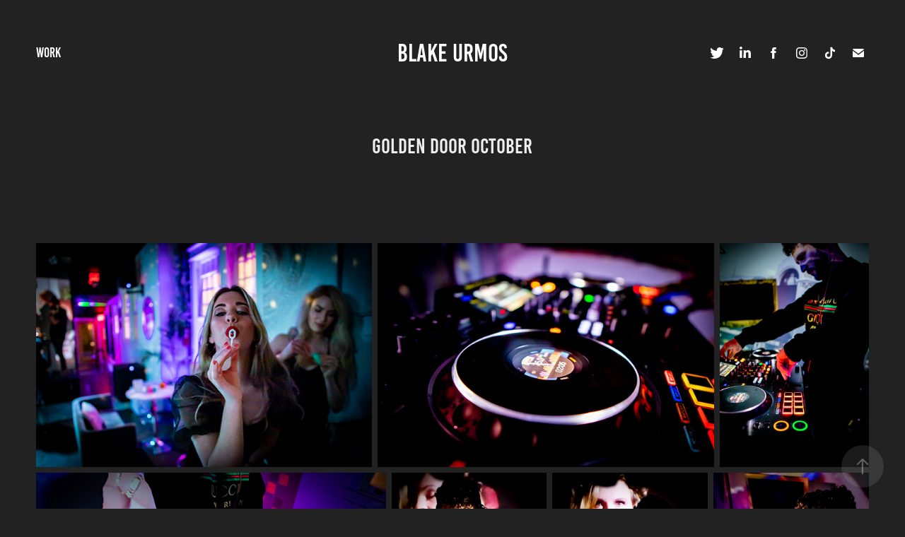

--- FILE ---
content_type: text/html; charset=utf-8
request_url: https://blakeurmos.org/golden-door-october
body_size: 12318
content:
<!DOCTYPE HTML>
<html lang="en-US">
<head>
  <meta charset="UTF-8" />
  <meta name="viewport" content="width=device-width, initial-scale=1" />
      <meta name="keywords"  content="photography,nashville,marketing" />
      <meta name="description"  content="Nashville based pro bono photography for marketing, fun, and business development" />
      <meta name="twitter:card"  content="summary_large_image" />
      <meta name="twitter:site"  content="@AdobePortfolio" />
      <meta  property="og:title" content="Blake Urmos | Pro Bono Nashville Photography - Golden Door October" />
      <meta  property="og:description" content="Nashville based pro bono photography for marketing, fun, and business development" />
      <meta  property="og:image" content="https://cdn.myportfolio.com/41ae1a72-fbd5-4e87-a634-090481f5a632/39903e1a-9bd2-4b96-ad27-e16c28750c07_rwc_0x0x2048x2048x2048.jpg?h=563300ab0fed0c90ee03510c04730576" />
      <link rel="icon" href="[data-uri]"  />
      <link rel="stylesheet" href="/dist/css/main.css" type="text/css" />
      <link rel="stylesheet" href="https://cdn.myportfolio.com/41ae1a72-fbd5-4e87-a634-090481f5a632/10264438950bae04aea4591351f4cd7c1677677526.css?h=29346f486d0204c735d7f82a4005d116" type="text/css" />
    <link rel="canonical" href="https://blakeurmos.org/golden-door-october" />
      <title>Blake Urmos | Pro Bono Nashville Photography - Golden Door October</title>
    <script type="text/javascript" src="//use.typekit.net/ik/[base64].js?cb=8dae7d4d979f383d5ca1dd118e49b6878a07c580" async onload="
    try {
      window.Typekit.load();
    } catch (e) {
      console.warn('Typekit not loaded.');
    }
    "></script>
</head>
  <body class="transition-enabled">  <div class='page-background-video page-background-video-with-panel'>
  </div>
  <div class="js-responsive-nav">
    <div class="responsive-nav has-social">
      <div class="close-responsive-click-area js-close-responsive-nav">
        <div class="close-responsive-button"></div>
      </div>
          <nav class="nav-container" data-hover-hint="nav" data-hover-hint-placement="bottom-start">
                <div class="gallery-title"><a href="/work" >Work</a></div>
          </nav>
        <div class="social pf-nav-social" data-context="theme.nav" data-hover-hint="navSocialIcons" data-hover-hint-placement="bottom-start">
          <ul>
                  <li>
                    <a href="https://twitter.com/blakeurmos" target="_blank">
                      <svg xmlns="http://www.w3.org/2000/svg" xmlns:xlink="http://www.w3.org/1999/xlink" version="1.1" viewBox="0 0 30 24" xml:space="preserve" class="icon"><path d="M24.71 5.89C24 6.2 23.2 6.4 22.4 6.53c0.82-0.5 1.45-1.29 1.75-2.23c-0.77 0.46-1.62 0.8-2.53 1 C20.92 4.5 19.9 4 18.7 4c-2.2 0-3.99 1.81-3.99 4.04c0 0.3 0 0.6 0.1 0.92C11.54 8.8 8.6 7.2 6.6 4.7 C6.3 5.3 6.1 6 6.1 6.77c0 1.4 0.7 2.6 1.8 3.36c-0.65-0.02-1.27-0.2-1.81-0.51c0 0 0 0 0 0.1 c0 2 1.4 3.6 3.2 3.96c-0.34 0.09-0.69 0.14-1.05 0.14c-0.26 0-0.51-0.03-0.75-0.07c0.51 1.6 2 2.8 3.7 2.8 c-1.36 1.08-3.08 1.73-4.95 1.73c-0.32 0-0.64-0.02-0.95-0.06C7.05 19.3 9.1 20 11.4 20c7.33 0 11.34-6.15 11.34-11.49 c0-0.18 0-0.35-0.01-0.52C23.5 7.4 24.2 6.7 24.7 5.89z"/></svg>
                    </a>
                  </li>
                  <li>
                    <a href="https://linkedin.com/in/blakeurmos" target="_blank">
                      <svg version="1.1" id="Layer_1" xmlns="http://www.w3.org/2000/svg" xmlns:xlink="http://www.w3.org/1999/xlink" viewBox="0 0 30 24" style="enable-background:new 0 0 30 24;" xml:space="preserve" class="icon">
                      <path id="path-1_24_" d="M19.6,19v-5.8c0-1.4-0.5-2.4-1.7-2.4c-1,0-1.5,0.7-1.8,1.3C16,12.3,16,12.6,16,13v6h-3.4
                        c0,0,0.1-9.8,0-10.8H16v1.5c0,0,0,0,0,0h0v0C16.4,9,17.2,7.9,19,7.9c2.3,0,4,1.5,4,4.9V19H19.6z M8.9,6.7L8.9,6.7
                        C7.7,6.7,7,5.9,7,4.9C7,3.8,7.8,3,8.9,3s1.9,0.8,1.9,1.9C10.9,5.9,10.1,6.7,8.9,6.7z M10.6,19H7.2V8.2h3.4V19z"/>
                      </svg>
                    </a>
                  </li>
                  <li>
                    <a href="https://facebook.com/blakeurmos" target="_blank">
                      <svg xmlns="http://www.w3.org/2000/svg" xmlns:xlink="http://www.w3.org/1999/xlink" version="1.1" x="0px" y="0px" viewBox="0 0 30 24" xml:space="preserve" class="icon"><path d="M16.21 20h-3.26v-8h-1.63V9.24h1.63V7.59c0-2.25 0.92-3.59 3.53-3.59h2.17v2.76H17.3 c-1.02 0-1.08 0.39-1.08 1.11l0 1.38h2.46L18.38 12h-2.17V20z"/></svg>
                    </a>
                  </li>
                  <li>
                    <a href="https://instagram.com/blakeurmos" target="_blank">
                      <svg version="1.1" id="Layer_1" xmlns="http://www.w3.org/2000/svg" xmlns:xlink="http://www.w3.org/1999/xlink" viewBox="0 0 30 24" style="enable-background:new 0 0 30 24;" xml:space="preserve" class="icon">
                      <g>
                        <path d="M15,5.4c2.1,0,2.4,0,3.2,0c0.8,0,1.2,0.2,1.5,0.3c0.4,0.1,0.6,0.3,0.9,0.6c0.3,0.3,0.5,0.5,0.6,0.9
                          c0.1,0.3,0.2,0.7,0.3,1.5c0,0.8,0,1.1,0,3.2s0,2.4,0,3.2c0,0.8-0.2,1.2-0.3,1.5c-0.1,0.4-0.3,0.6-0.6,0.9c-0.3,0.3-0.5,0.5-0.9,0.6
                          c-0.3,0.1-0.7,0.2-1.5,0.3c-0.8,0-1.1,0-3.2,0s-2.4,0-3.2,0c-0.8,0-1.2-0.2-1.5-0.3c-0.4-0.1-0.6-0.3-0.9-0.6
                          c-0.3-0.3-0.5-0.5-0.6-0.9c-0.1-0.3-0.2-0.7-0.3-1.5c0-0.8,0-1.1,0-3.2s0-2.4,0-3.2c0-0.8,0.2-1.2,0.3-1.5c0.1-0.4,0.3-0.6,0.6-0.9
                          c0.3-0.3,0.5-0.5,0.9-0.6c0.3-0.1,0.7-0.2,1.5-0.3C12.6,5.4,12.9,5.4,15,5.4 M15,4c-2.2,0-2.4,0-3.3,0c-0.9,0-1.4,0.2-1.9,0.4
                          c-0.5,0.2-1,0.5-1.4,0.9C7.9,5.8,7.6,6.2,7.4,6.8C7.2,7.3,7.1,7.9,7,8.7C7,9.6,7,9.8,7,12s0,2.4,0,3.3c0,0.9,0.2,1.4,0.4,1.9
                          c0.2,0.5,0.5,1,0.9,1.4c0.4,0.4,0.9,0.7,1.4,0.9c0.5,0.2,1.1,0.3,1.9,0.4c0.9,0,1.1,0,3.3,0s2.4,0,3.3,0c0.9,0,1.4-0.2,1.9-0.4
                          c0.5-0.2,1-0.5,1.4-0.9c0.4-0.4,0.7-0.9,0.9-1.4c0.2-0.5,0.3-1.1,0.4-1.9c0-0.9,0-1.1,0-3.3s0-2.4,0-3.3c0-0.9-0.2-1.4-0.4-1.9
                          c-0.2-0.5-0.5-1-0.9-1.4c-0.4-0.4-0.9-0.7-1.4-0.9c-0.5-0.2-1.1-0.3-1.9-0.4C17.4,4,17.2,4,15,4L15,4L15,4z"/>
                        <path d="M15,7.9c-2.3,0-4.1,1.8-4.1,4.1s1.8,4.1,4.1,4.1s4.1-1.8,4.1-4.1S17.3,7.9,15,7.9L15,7.9z M15,14.7c-1.5,0-2.7-1.2-2.7-2.7
                          c0-1.5,1.2-2.7,2.7-2.7s2.7,1.2,2.7,2.7C17.7,13.5,16.5,14.7,15,14.7L15,14.7z"/>
                        <path d="M20.2,7.7c0,0.5-0.4,1-1,1s-1-0.4-1-1s0.4-1,1-1S20.2,7.2,20.2,7.7L20.2,7.7z"/>
                      </g>
                      </svg>
                    </a>
                  </li>
                  <li>
                    <a href="https://www.tiktok.com/@blakeurmos" target="_blank">
                      <svg version="1.1" xmlns="http://www.w3.org/2000/svg" xmlns:xlink="http://www.w3.org/1999/xlink" x="0px" y="0px"
                      	 viewBox="0 0 30 24" style="enable-background:new 0 0 30 24;" xml:space="preserve" class="icon">
                      <path d="M22,10.4c-0.1,0-0.3,0-0.4,0c-1.5,0-2.9-0.7-3.7-2v6.8c0,2.8-2.2,5-5,5s-5-2.2-5-5s2.2-5,5-5l0,0c0.1,0,0.2,0,0.3,0v2.5
                      	c-0.1,0-0.2,0-0.3,0c-1.4,0-2.5,1.1-2.5,2.5c0,1.4,1.1,2.5,2.5,2.5c1.4,0,2.7-1.1,2.7-2.5l0-11.5H18c0.2,2.1,1.9,3.8,4,3.9L22,10.4"
                      	/>
                      </svg>
                    </a>
                  </li>
                  <li>
                    <a href="mailto:blakeurmos@gmail.com">
                      <svg version="1.1" id="Layer_1" xmlns="http://www.w3.org/2000/svg" xmlns:xlink="http://www.w3.org/1999/xlink" x="0px" y="0px" viewBox="0 0 30 24" style="enable-background:new 0 0 30 24;" xml:space="preserve" class="icon">
                        <g>
                          <path d="M15,13L7.1,7.1c0-0.5,0.4-1,1-1h13.8c0.5,0,1,0.4,1,1L15,13z M15,14.8l7.9-5.9v8.1c0,0.5-0.4,1-1,1H8.1c-0.5,0-1-0.4-1-1 V8.8L15,14.8z"/>
                        </g>
                      </svg>
                    </a>
                  </li>
          </ul>
        </div>
    </div>
  </div>
    <header class="site-header js-site-header " data-context="theme.nav" data-hover-hint="nav" data-hover-hint-placement="top-start">
        <nav class="nav-container" data-hover-hint="nav" data-hover-hint-placement="bottom-start">
                <div class="gallery-title"><a href="/work" >Work</a></div>
        </nav>
        <div class="logo-wrap" data-context="theme.logo.header" data-hover-hint="logo" data-hover-hint-placement="bottom-start">
          <div class="logo e2e-site-logo-text logo-text  ">
              <a href="/work" class="preserve-whitespace">Blake Urmos</a>

          </div>
        </div>
        <div class="social pf-nav-social" data-context="theme.nav" data-hover-hint="navSocialIcons" data-hover-hint-placement="bottom-start">
          <ul>
                  <li>
                    <a href="https://twitter.com/blakeurmos" target="_blank">
                      <svg xmlns="http://www.w3.org/2000/svg" xmlns:xlink="http://www.w3.org/1999/xlink" version="1.1" viewBox="0 0 30 24" xml:space="preserve" class="icon"><path d="M24.71 5.89C24 6.2 23.2 6.4 22.4 6.53c0.82-0.5 1.45-1.29 1.75-2.23c-0.77 0.46-1.62 0.8-2.53 1 C20.92 4.5 19.9 4 18.7 4c-2.2 0-3.99 1.81-3.99 4.04c0 0.3 0 0.6 0.1 0.92C11.54 8.8 8.6 7.2 6.6 4.7 C6.3 5.3 6.1 6 6.1 6.77c0 1.4 0.7 2.6 1.8 3.36c-0.65-0.02-1.27-0.2-1.81-0.51c0 0 0 0 0 0.1 c0 2 1.4 3.6 3.2 3.96c-0.34 0.09-0.69 0.14-1.05 0.14c-0.26 0-0.51-0.03-0.75-0.07c0.51 1.6 2 2.8 3.7 2.8 c-1.36 1.08-3.08 1.73-4.95 1.73c-0.32 0-0.64-0.02-0.95-0.06C7.05 19.3 9.1 20 11.4 20c7.33 0 11.34-6.15 11.34-11.49 c0-0.18 0-0.35-0.01-0.52C23.5 7.4 24.2 6.7 24.7 5.89z"/></svg>
                    </a>
                  </li>
                  <li>
                    <a href="https://linkedin.com/in/blakeurmos" target="_blank">
                      <svg version="1.1" id="Layer_1" xmlns="http://www.w3.org/2000/svg" xmlns:xlink="http://www.w3.org/1999/xlink" viewBox="0 0 30 24" style="enable-background:new 0 0 30 24;" xml:space="preserve" class="icon">
                      <path id="path-1_24_" d="M19.6,19v-5.8c0-1.4-0.5-2.4-1.7-2.4c-1,0-1.5,0.7-1.8,1.3C16,12.3,16,12.6,16,13v6h-3.4
                        c0,0,0.1-9.8,0-10.8H16v1.5c0,0,0,0,0,0h0v0C16.4,9,17.2,7.9,19,7.9c2.3,0,4,1.5,4,4.9V19H19.6z M8.9,6.7L8.9,6.7
                        C7.7,6.7,7,5.9,7,4.9C7,3.8,7.8,3,8.9,3s1.9,0.8,1.9,1.9C10.9,5.9,10.1,6.7,8.9,6.7z M10.6,19H7.2V8.2h3.4V19z"/>
                      </svg>
                    </a>
                  </li>
                  <li>
                    <a href="https://facebook.com/blakeurmos" target="_blank">
                      <svg xmlns="http://www.w3.org/2000/svg" xmlns:xlink="http://www.w3.org/1999/xlink" version="1.1" x="0px" y="0px" viewBox="0 0 30 24" xml:space="preserve" class="icon"><path d="M16.21 20h-3.26v-8h-1.63V9.24h1.63V7.59c0-2.25 0.92-3.59 3.53-3.59h2.17v2.76H17.3 c-1.02 0-1.08 0.39-1.08 1.11l0 1.38h2.46L18.38 12h-2.17V20z"/></svg>
                    </a>
                  </li>
                  <li>
                    <a href="https://instagram.com/blakeurmos" target="_blank">
                      <svg version="1.1" id="Layer_1" xmlns="http://www.w3.org/2000/svg" xmlns:xlink="http://www.w3.org/1999/xlink" viewBox="0 0 30 24" style="enable-background:new 0 0 30 24;" xml:space="preserve" class="icon">
                      <g>
                        <path d="M15,5.4c2.1,0,2.4,0,3.2,0c0.8,0,1.2,0.2,1.5,0.3c0.4,0.1,0.6,0.3,0.9,0.6c0.3,0.3,0.5,0.5,0.6,0.9
                          c0.1,0.3,0.2,0.7,0.3,1.5c0,0.8,0,1.1,0,3.2s0,2.4,0,3.2c0,0.8-0.2,1.2-0.3,1.5c-0.1,0.4-0.3,0.6-0.6,0.9c-0.3,0.3-0.5,0.5-0.9,0.6
                          c-0.3,0.1-0.7,0.2-1.5,0.3c-0.8,0-1.1,0-3.2,0s-2.4,0-3.2,0c-0.8,0-1.2-0.2-1.5-0.3c-0.4-0.1-0.6-0.3-0.9-0.6
                          c-0.3-0.3-0.5-0.5-0.6-0.9c-0.1-0.3-0.2-0.7-0.3-1.5c0-0.8,0-1.1,0-3.2s0-2.4,0-3.2c0-0.8,0.2-1.2,0.3-1.5c0.1-0.4,0.3-0.6,0.6-0.9
                          c0.3-0.3,0.5-0.5,0.9-0.6c0.3-0.1,0.7-0.2,1.5-0.3C12.6,5.4,12.9,5.4,15,5.4 M15,4c-2.2,0-2.4,0-3.3,0c-0.9,0-1.4,0.2-1.9,0.4
                          c-0.5,0.2-1,0.5-1.4,0.9C7.9,5.8,7.6,6.2,7.4,6.8C7.2,7.3,7.1,7.9,7,8.7C7,9.6,7,9.8,7,12s0,2.4,0,3.3c0,0.9,0.2,1.4,0.4,1.9
                          c0.2,0.5,0.5,1,0.9,1.4c0.4,0.4,0.9,0.7,1.4,0.9c0.5,0.2,1.1,0.3,1.9,0.4c0.9,0,1.1,0,3.3,0s2.4,0,3.3,0c0.9,0,1.4-0.2,1.9-0.4
                          c0.5-0.2,1-0.5,1.4-0.9c0.4-0.4,0.7-0.9,0.9-1.4c0.2-0.5,0.3-1.1,0.4-1.9c0-0.9,0-1.1,0-3.3s0-2.4,0-3.3c0-0.9-0.2-1.4-0.4-1.9
                          c-0.2-0.5-0.5-1-0.9-1.4c-0.4-0.4-0.9-0.7-1.4-0.9c-0.5-0.2-1.1-0.3-1.9-0.4C17.4,4,17.2,4,15,4L15,4L15,4z"/>
                        <path d="M15,7.9c-2.3,0-4.1,1.8-4.1,4.1s1.8,4.1,4.1,4.1s4.1-1.8,4.1-4.1S17.3,7.9,15,7.9L15,7.9z M15,14.7c-1.5,0-2.7-1.2-2.7-2.7
                          c0-1.5,1.2-2.7,2.7-2.7s2.7,1.2,2.7,2.7C17.7,13.5,16.5,14.7,15,14.7L15,14.7z"/>
                        <path d="M20.2,7.7c0,0.5-0.4,1-1,1s-1-0.4-1-1s0.4-1,1-1S20.2,7.2,20.2,7.7L20.2,7.7z"/>
                      </g>
                      </svg>
                    </a>
                  </li>
                  <li>
                    <a href="https://www.tiktok.com/@blakeurmos" target="_blank">
                      <svg version="1.1" xmlns="http://www.w3.org/2000/svg" xmlns:xlink="http://www.w3.org/1999/xlink" x="0px" y="0px"
                      	 viewBox="0 0 30 24" style="enable-background:new 0 0 30 24;" xml:space="preserve" class="icon">
                      <path d="M22,10.4c-0.1,0-0.3,0-0.4,0c-1.5,0-2.9-0.7-3.7-2v6.8c0,2.8-2.2,5-5,5s-5-2.2-5-5s2.2-5,5-5l0,0c0.1,0,0.2,0,0.3,0v2.5
                      	c-0.1,0-0.2,0-0.3,0c-1.4,0-2.5,1.1-2.5,2.5c0,1.4,1.1,2.5,2.5,2.5c1.4,0,2.7-1.1,2.7-2.5l0-11.5H18c0.2,2.1,1.9,3.8,4,3.9L22,10.4"
                      	/>
                      </svg>
                    </a>
                  </li>
                  <li>
                    <a href="mailto:blakeurmos@gmail.com">
                      <svg version="1.1" id="Layer_1" xmlns="http://www.w3.org/2000/svg" xmlns:xlink="http://www.w3.org/1999/xlink" x="0px" y="0px" viewBox="0 0 30 24" style="enable-background:new 0 0 30 24;" xml:space="preserve" class="icon">
                        <g>
                          <path d="M15,13L7.1,7.1c0-0.5,0.4-1,1-1h13.8c0.5,0,1,0.4,1,1L15,13z M15,14.8l7.9-5.9v8.1c0,0.5-0.4,1-1,1H8.1c-0.5,0-1-0.4-1-1 V8.8L15,14.8z"/>
                        </g>
                      </svg>
                    </a>
                  </li>
          </ul>
        </div>
        <div class="hamburger-click-area js-hamburger">
          <div class="hamburger">
            <i></i>
            <i></i>
            <i></i>
          </div>
        </div>
    </header>
    <div class="header-placeholder"></div>
  <div class="site-wrap cfix js-site-wrap">
    <div class="site-container">
      <div class="site-content e2e-site-content">
        <main>
  <div class="page-container" data-context="page.page.container" data-hover-hint="pageContainer">
    <section class="page standard-modules">
        <header class="page-header content" data-context="pages" data-identity="id:p5f9f894a84c2d19512fba7a1287a191dae55dac97af41dbc612ac" data-hover-hint="pageHeader" data-hover-hint-id="p5f9f894a84c2d19512fba7a1287a191dae55dac97af41dbc612ac">
            <h1 class="title preserve-whitespace e2e-site-logo-text">Golden Door October</h1>
            <p class="description"></p>
        </header>
      <div class="page-content js-page-content" data-context="pages" data-identity="id:p5f9f894a84c2d19512fba7a1287a191dae55dac97af41dbc612ac">
        <div id="project-canvas" class="js-project-modules modules content">
          <div id="project-modules">
              
              
              
              
              
              
              
              <div class="project-module module media_collection project-module-media_collection" data-id="m5f9f89498eb2270157599e96d243c0dfa8840ce40549d861d7778"  style="padding-top: 0px;
padding-bottom: 20px;
  width: 100%;
">
  <div class="grid--main js-grid-main" data-grid-max-images="
  ">
    <div class="grid__item-container js-grid-item-container" data-flex-grow="390.09523809524" style="width:390.09523809524px; flex-grow:390.09523809524;" data-width="1920" data-height="1279">
      <script type="text/html" class="js-lightbox-slide-content">
        <div class="grid__image-wrapper">
          <img src="https://cdn.myportfolio.com/41ae1a72-fbd5-4e87-a634-090481f5a632/0585fee4-9a85-4ac2-aed9-134b61675c9b_rw_1920.jpg?h=290031e0fee97ddc75d7d52ab69b6d74" srcset="https://cdn.myportfolio.com/41ae1a72-fbd5-4e87-a634-090481f5a632/0585fee4-9a85-4ac2-aed9-134b61675c9b_rw_600.jpg?h=29bc2add79a9148e1099f2a956f295ce 600w,https://cdn.myportfolio.com/41ae1a72-fbd5-4e87-a634-090481f5a632/0585fee4-9a85-4ac2-aed9-134b61675c9b_rw_1200.jpg?h=0b620efc7dc45b706d3600152f72c459 1200w,https://cdn.myportfolio.com/41ae1a72-fbd5-4e87-a634-090481f5a632/0585fee4-9a85-4ac2-aed9-134b61675c9b_rw_1920.jpg?h=290031e0fee97ddc75d7d52ab69b6d74 1920w,"  sizes="(max-width: 1920px) 100vw, 1920px">
        <div>
      </script>
      <img
        class="grid__item-image js-grid__item-image grid__item-image-lazy js-lazy"
        src="[data-uri]"
        
        data-src="https://cdn.myportfolio.com/41ae1a72-fbd5-4e87-a634-090481f5a632/0585fee4-9a85-4ac2-aed9-134b61675c9b_rw_1920.jpg?h=290031e0fee97ddc75d7d52ab69b6d74"
        data-srcset="https://cdn.myportfolio.com/41ae1a72-fbd5-4e87-a634-090481f5a632/0585fee4-9a85-4ac2-aed9-134b61675c9b_rw_600.jpg?h=29bc2add79a9148e1099f2a956f295ce 600w,https://cdn.myportfolio.com/41ae1a72-fbd5-4e87-a634-090481f5a632/0585fee4-9a85-4ac2-aed9-134b61675c9b_rw_1200.jpg?h=0b620efc7dc45b706d3600152f72c459 1200w,https://cdn.myportfolio.com/41ae1a72-fbd5-4e87-a634-090481f5a632/0585fee4-9a85-4ac2-aed9-134b61675c9b_rw_1920.jpg?h=290031e0fee97ddc75d7d52ab69b6d74 1920w,"
      >
      <span class="grid__item-filler" style="padding-bottom:66.650390625%;"></span>
    </div>
    <div class="grid__item-container js-grid-item-container" data-flex-grow="390.09523809524" style="width:390.09523809524px; flex-grow:390.09523809524;" data-width="1920" data-height="1279">
      <script type="text/html" class="js-lightbox-slide-content">
        <div class="grid__image-wrapper">
          <img src="https://cdn.myportfolio.com/41ae1a72-fbd5-4e87-a634-090481f5a632/c6a58f98-e856-48b2-bc16-9416c6d1d9b3_rw_1920.jpg?h=f5e24aaeb450b32ca5385ee7a160b0cf" srcset="https://cdn.myportfolio.com/41ae1a72-fbd5-4e87-a634-090481f5a632/c6a58f98-e856-48b2-bc16-9416c6d1d9b3_rw_600.jpg?h=08399366684dac49d617b8b53dd74c71 600w,https://cdn.myportfolio.com/41ae1a72-fbd5-4e87-a634-090481f5a632/c6a58f98-e856-48b2-bc16-9416c6d1d9b3_rw_1200.jpg?h=6550fa8c47d67b7e5e3b869eb5679884 1200w,https://cdn.myportfolio.com/41ae1a72-fbd5-4e87-a634-090481f5a632/c6a58f98-e856-48b2-bc16-9416c6d1d9b3_rw_1920.jpg?h=f5e24aaeb450b32ca5385ee7a160b0cf 1920w,"  sizes="(max-width: 1920px) 100vw, 1920px">
        <div>
      </script>
      <img
        class="grid__item-image js-grid__item-image grid__item-image-lazy js-lazy"
        src="[data-uri]"
        
        data-src="https://cdn.myportfolio.com/41ae1a72-fbd5-4e87-a634-090481f5a632/c6a58f98-e856-48b2-bc16-9416c6d1d9b3_rw_1920.jpg?h=f5e24aaeb450b32ca5385ee7a160b0cf"
        data-srcset="https://cdn.myportfolio.com/41ae1a72-fbd5-4e87-a634-090481f5a632/c6a58f98-e856-48b2-bc16-9416c6d1d9b3_rw_600.jpg?h=08399366684dac49d617b8b53dd74c71 600w,https://cdn.myportfolio.com/41ae1a72-fbd5-4e87-a634-090481f5a632/c6a58f98-e856-48b2-bc16-9416c6d1d9b3_rw_1200.jpg?h=6550fa8c47d67b7e5e3b869eb5679884 1200w,https://cdn.myportfolio.com/41ae1a72-fbd5-4e87-a634-090481f5a632/c6a58f98-e856-48b2-bc16-9416c6d1d9b3_rw_1920.jpg?h=f5e24aaeb450b32ca5385ee7a160b0cf 1920w,"
      >
      <span class="grid__item-filler" style="padding-bottom:66.650390625%;"></span>
    </div>
    <div class="grid__item-container js-grid-item-container" data-flex-grow="173.291015625" style="width:173.291015625px; flex-grow:173.291015625;" data-width="1365" data-height="2048">
      <script type="text/html" class="js-lightbox-slide-content">
        <div class="grid__image-wrapper">
          <img src="https://cdn.myportfolio.com/41ae1a72-fbd5-4e87-a634-090481f5a632/5586ff04-a596-4eec-9faf-4103ee9e4678_rw_1920.jpg?h=8ababe3c3d5e74601b90f0c8eb6357bd" srcset="https://cdn.myportfolio.com/41ae1a72-fbd5-4e87-a634-090481f5a632/5586ff04-a596-4eec-9faf-4103ee9e4678_rw_600.jpg?h=ad21fce60d0ca0c3d4178e91d93294bb 600w,https://cdn.myportfolio.com/41ae1a72-fbd5-4e87-a634-090481f5a632/5586ff04-a596-4eec-9faf-4103ee9e4678_rw_1200.jpg?h=af2bd654e6d4ad7dc662c750a07a0546 1200w,https://cdn.myportfolio.com/41ae1a72-fbd5-4e87-a634-090481f5a632/5586ff04-a596-4eec-9faf-4103ee9e4678_rw_1920.jpg?h=8ababe3c3d5e74601b90f0c8eb6357bd 1365w,"  sizes="(max-width: 1365px) 100vw, 1365px">
        <div>
      </script>
      <img
        class="grid__item-image js-grid__item-image grid__item-image-lazy js-lazy"
        src="[data-uri]"
        
        data-src="https://cdn.myportfolio.com/41ae1a72-fbd5-4e87-a634-090481f5a632/5586ff04-a596-4eec-9faf-4103ee9e4678_rw_1920.jpg?h=8ababe3c3d5e74601b90f0c8eb6357bd"
        data-srcset="https://cdn.myportfolio.com/41ae1a72-fbd5-4e87-a634-090481f5a632/5586ff04-a596-4eec-9faf-4103ee9e4678_rw_600.jpg?h=ad21fce60d0ca0c3d4178e91d93294bb 600w,https://cdn.myportfolio.com/41ae1a72-fbd5-4e87-a634-090481f5a632/5586ff04-a596-4eec-9faf-4103ee9e4678_rw_1200.jpg?h=af2bd654e6d4ad7dc662c750a07a0546 1200w,https://cdn.myportfolio.com/41ae1a72-fbd5-4e87-a634-090481f5a632/5586ff04-a596-4eec-9faf-4103ee9e4678_rw_1920.jpg?h=8ababe3c3d5e74601b90f0c8eb6357bd 1365w,"
      >
      <span class="grid__item-filler" style="padding-bottom:150.03663003663%;"></span>
    </div>
    <div class="grid__item-container js-grid-item-container" data-flex-grow="390.09523809524" style="width:390.09523809524px; flex-grow:390.09523809524;" data-width="1920" data-height="1279">
      <script type="text/html" class="js-lightbox-slide-content">
        <div class="grid__image-wrapper">
          <img src="https://cdn.myportfolio.com/41ae1a72-fbd5-4e87-a634-090481f5a632/bb37fdc0-b214-45b4-88c9-d9ba803fbd47_rw_1920.jpg?h=927d8ba8dc82a516d6ccc1fd30370e55" srcset="https://cdn.myportfolio.com/41ae1a72-fbd5-4e87-a634-090481f5a632/bb37fdc0-b214-45b4-88c9-d9ba803fbd47_rw_600.jpg?h=020303d2077e660d34d8633618b76409 600w,https://cdn.myportfolio.com/41ae1a72-fbd5-4e87-a634-090481f5a632/bb37fdc0-b214-45b4-88c9-d9ba803fbd47_rw_1200.jpg?h=d6061bd9ee758c29d2e09f31d61e999d 1200w,https://cdn.myportfolio.com/41ae1a72-fbd5-4e87-a634-090481f5a632/bb37fdc0-b214-45b4-88c9-d9ba803fbd47_rw_1920.jpg?h=927d8ba8dc82a516d6ccc1fd30370e55 1920w,"  sizes="(max-width: 1920px) 100vw, 1920px">
        <div>
      </script>
      <img
        class="grid__item-image js-grid__item-image grid__item-image-lazy js-lazy"
        src="[data-uri]"
        
        data-src="https://cdn.myportfolio.com/41ae1a72-fbd5-4e87-a634-090481f5a632/bb37fdc0-b214-45b4-88c9-d9ba803fbd47_rw_1920.jpg?h=927d8ba8dc82a516d6ccc1fd30370e55"
        data-srcset="https://cdn.myportfolio.com/41ae1a72-fbd5-4e87-a634-090481f5a632/bb37fdc0-b214-45b4-88c9-d9ba803fbd47_rw_600.jpg?h=020303d2077e660d34d8633618b76409 600w,https://cdn.myportfolio.com/41ae1a72-fbd5-4e87-a634-090481f5a632/bb37fdc0-b214-45b4-88c9-d9ba803fbd47_rw_1200.jpg?h=d6061bd9ee758c29d2e09f31d61e999d 1200w,https://cdn.myportfolio.com/41ae1a72-fbd5-4e87-a634-090481f5a632/bb37fdc0-b214-45b4-88c9-d9ba803fbd47_rw_1920.jpg?h=927d8ba8dc82a516d6ccc1fd30370e55 1920w,"
      >
      <span class="grid__item-filler" style="padding-bottom:66.650390625%;"></span>
    </div>
    <div class="grid__item-container js-grid-item-container" data-flex-grow="173.291015625" style="width:173.291015625px; flex-grow:173.291015625;" data-width="1365" data-height="2048">
      <script type="text/html" class="js-lightbox-slide-content">
        <div class="grid__image-wrapper">
          <img src="https://cdn.myportfolio.com/41ae1a72-fbd5-4e87-a634-090481f5a632/a5ef498c-6bbf-4e33-b007-b86cc0973ec8_rw_1920.jpg?h=aa80690f31cefe7536a4dbcddb1188d3" srcset="https://cdn.myportfolio.com/41ae1a72-fbd5-4e87-a634-090481f5a632/a5ef498c-6bbf-4e33-b007-b86cc0973ec8_rw_600.jpg?h=6b4b942c2ede57f42bdab6670dbf8ef5 600w,https://cdn.myportfolio.com/41ae1a72-fbd5-4e87-a634-090481f5a632/a5ef498c-6bbf-4e33-b007-b86cc0973ec8_rw_1200.jpg?h=5554f69eb4dd8a9e5f10d32322e6a3d4 1200w,https://cdn.myportfolio.com/41ae1a72-fbd5-4e87-a634-090481f5a632/a5ef498c-6bbf-4e33-b007-b86cc0973ec8_rw_1920.jpg?h=aa80690f31cefe7536a4dbcddb1188d3 1365w,"  sizes="(max-width: 1365px) 100vw, 1365px">
        <div>
      </script>
      <img
        class="grid__item-image js-grid__item-image grid__item-image-lazy js-lazy"
        src="[data-uri]"
        
        data-src="https://cdn.myportfolio.com/41ae1a72-fbd5-4e87-a634-090481f5a632/a5ef498c-6bbf-4e33-b007-b86cc0973ec8_rw_1920.jpg?h=aa80690f31cefe7536a4dbcddb1188d3"
        data-srcset="https://cdn.myportfolio.com/41ae1a72-fbd5-4e87-a634-090481f5a632/a5ef498c-6bbf-4e33-b007-b86cc0973ec8_rw_600.jpg?h=6b4b942c2ede57f42bdab6670dbf8ef5 600w,https://cdn.myportfolio.com/41ae1a72-fbd5-4e87-a634-090481f5a632/a5ef498c-6bbf-4e33-b007-b86cc0973ec8_rw_1200.jpg?h=5554f69eb4dd8a9e5f10d32322e6a3d4 1200w,https://cdn.myportfolio.com/41ae1a72-fbd5-4e87-a634-090481f5a632/a5ef498c-6bbf-4e33-b007-b86cc0973ec8_rw_1920.jpg?h=aa80690f31cefe7536a4dbcddb1188d3 1365w,"
      >
      <span class="grid__item-filler" style="padding-bottom:150.03663003663%;"></span>
    </div>
    <div class="grid__item-container js-grid-item-container" data-flex-grow="173.291015625" style="width:173.291015625px; flex-grow:173.291015625;" data-width="1365" data-height="2048">
      <script type="text/html" class="js-lightbox-slide-content">
        <div class="grid__image-wrapper">
          <img src="https://cdn.myportfolio.com/41ae1a72-fbd5-4e87-a634-090481f5a632/a9fd3fe7-3523-432e-a4ac-fe520f377f14_rw_1920.jpg?h=58986f4b9017b34ee5bbdd57155615e5" srcset="https://cdn.myportfolio.com/41ae1a72-fbd5-4e87-a634-090481f5a632/a9fd3fe7-3523-432e-a4ac-fe520f377f14_rw_600.jpg?h=0064b4163d30e421eb53b3a2832f2fc7 600w,https://cdn.myportfolio.com/41ae1a72-fbd5-4e87-a634-090481f5a632/a9fd3fe7-3523-432e-a4ac-fe520f377f14_rw_1200.jpg?h=e186428cf004918f904300410c048061 1200w,https://cdn.myportfolio.com/41ae1a72-fbd5-4e87-a634-090481f5a632/a9fd3fe7-3523-432e-a4ac-fe520f377f14_rw_1920.jpg?h=58986f4b9017b34ee5bbdd57155615e5 1365w,"  sizes="(max-width: 1365px) 100vw, 1365px">
        <div>
      </script>
      <img
        class="grid__item-image js-grid__item-image grid__item-image-lazy js-lazy"
        src="[data-uri]"
        
        data-src="https://cdn.myportfolio.com/41ae1a72-fbd5-4e87-a634-090481f5a632/a9fd3fe7-3523-432e-a4ac-fe520f377f14_rw_1920.jpg?h=58986f4b9017b34ee5bbdd57155615e5"
        data-srcset="https://cdn.myportfolio.com/41ae1a72-fbd5-4e87-a634-090481f5a632/a9fd3fe7-3523-432e-a4ac-fe520f377f14_rw_600.jpg?h=0064b4163d30e421eb53b3a2832f2fc7 600w,https://cdn.myportfolio.com/41ae1a72-fbd5-4e87-a634-090481f5a632/a9fd3fe7-3523-432e-a4ac-fe520f377f14_rw_1200.jpg?h=e186428cf004918f904300410c048061 1200w,https://cdn.myportfolio.com/41ae1a72-fbd5-4e87-a634-090481f5a632/a9fd3fe7-3523-432e-a4ac-fe520f377f14_rw_1920.jpg?h=58986f4b9017b34ee5bbdd57155615e5 1365w,"
      >
      <span class="grid__item-filler" style="padding-bottom:150.03663003663%;"></span>
    </div>
    <div class="grid__item-container js-grid-item-container" data-flex-grow="173.291015625" style="width:173.291015625px; flex-grow:173.291015625;" data-width="1365" data-height="2048">
      <script type="text/html" class="js-lightbox-slide-content">
        <div class="grid__image-wrapper">
          <img src="https://cdn.myportfolio.com/41ae1a72-fbd5-4e87-a634-090481f5a632/4f81285d-90c6-473e-8002-5afbb96d5812_rw_1920.jpg?h=7d5950e4a7131e3328a06c88052d5538" srcset="https://cdn.myportfolio.com/41ae1a72-fbd5-4e87-a634-090481f5a632/4f81285d-90c6-473e-8002-5afbb96d5812_rw_600.jpg?h=89f3eb7e05ac1854abf7093770f29c1e 600w,https://cdn.myportfolio.com/41ae1a72-fbd5-4e87-a634-090481f5a632/4f81285d-90c6-473e-8002-5afbb96d5812_rw_1200.jpg?h=2652d1d83801f893d321965d2fa16bd6 1200w,https://cdn.myportfolio.com/41ae1a72-fbd5-4e87-a634-090481f5a632/4f81285d-90c6-473e-8002-5afbb96d5812_rw_1920.jpg?h=7d5950e4a7131e3328a06c88052d5538 1365w,"  sizes="(max-width: 1365px) 100vw, 1365px">
        <div>
      </script>
      <img
        class="grid__item-image js-grid__item-image grid__item-image-lazy js-lazy"
        src="[data-uri]"
        
        data-src="https://cdn.myportfolio.com/41ae1a72-fbd5-4e87-a634-090481f5a632/4f81285d-90c6-473e-8002-5afbb96d5812_rw_1920.jpg?h=7d5950e4a7131e3328a06c88052d5538"
        data-srcset="https://cdn.myportfolio.com/41ae1a72-fbd5-4e87-a634-090481f5a632/4f81285d-90c6-473e-8002-5afbb96d5812_rw_600.jpg?h=89f3eb7e05ac1854abf7093770f29c1e 600w,https://cdn.myportfolio.com/41ae1a72-fbd5-4e87-a634-090481f5a632/4f81285d-90c6-473e-8002-5afbb96d5812_rw_1200.jpg?h=2652d1d83801f893d321965d2fa16bd6 1200w,https://cdn.myportfolio.com/41ae1a72-fbd5-4e87-a634-090481f5a632/4f81285d-90c6-473e-8002-5afbb96d5812_rw_1920.jpg?h=7d5950e4a7131e3328a06c88052d5538 1365w,"
      >
      <span class="grid__item-filler" style="padding-bottom:150.03663003663%;"></span>
    </div>
    <div class="grid__item-container js-grid-item-container" data-flex-grow="390.09523809524" style="width:390.09523809524px; flex-grow:390.09523809524;" data-width="1920" data-height="1279">
      <script type="text/html" class="js-lightbox-slide-content">
        <div class="grid__image-wrapper">
          <img src="https://cdn.myportfolio.com/41ae1a72-fbd5-4e87-a634-090481f5a632/94d56357-364c-4d63-a6c6-5c574ac1bd75_rw_1920.jpg?h=f7efaf6d3933a80af28ee3946bb2d01a" srcset="https://cdn.myportfolio.com/41ae1a72-fbd5-4e87-a634-090481f5a632/94d56357-364c-4d63-a6c6-5c574ac1bd75_rw_600.jpg?h=7f4be0db157a1b24b8a02fb856131a38 600w,https://cdn.myportfolio.com/41ae1a72-fbd5-4e87-a634-090481f5a632/94d56357-364c-4d63-a6c6-5c574ac1bd75_rw_1200.jpg?h=080311385fe306faa5ea4c85ee0bc157 1200w,https://cdn.myportfolio.com/41ae1a72-fbd5-4e87-a634-090481f5a632/94d56357-364c-4d63-a6c6-5c574ac1bd75_rw_1920.jpg?h=f7efaf6d3933a80af28ee3946bb2d01a 1920w,"  sizes="(max-width: 1920px) 100vw, 1920px">
        <div>
      </script>
      <img
        class="grid__item-image js-grid__item-image grid__item-image-lazy js-lazy"
        src="[data-uri]"
        
        data-src="https://cdn.myportfolio.com/41ae1a72-fbd5-4e87-a634-090481f5a632/94d56357-364c-4d63-a6c6-5c574ac1bd75_rw_1920.jpg?h=f7efaf6d3933a80af28ee3946bb2d01a"
        data-srcset="https://cdn.myportfolio.com/41ae1a72-fbd5-4e87-a634-090481f5a632/94d56357-364c-4d63-a6c6-5c574ac1bd75_rw_600.jpg?h=7f4be0db157a1b24b8a02fb856131a38 600w,https://cdn.myportfolio.com/41ae1a72-fbd5-4e87-a634-090481f5a632/94d56357-364c-4d63-a6c6-5c574ac1bd75_rw_1200.jpg?h=080311385fe306faa5ea4c85ee0bc157 1200w,https://cdn.myportfolio.com/41ae1a72-fbd5-4e87-a634-090481f5a632/94d56357-364c-4d63-a6c6-5c574ac1bd75_rw_1920.jpg?h=f7efaf6d3933a80af28ee3946bb2d01a 1920w,"
      >
      <span class="grid__item-filler" style="padding-bottom:66.650390625%;"></span>
    </div>
    <div class="grid__item-container js-grid-item-container" data-flex-grow="390.09523809524" style="width:390.09523809524px; flex-grow:390.09523809524;" data-width="1920" data-height="1279">
      <script type="text/html" class="js-lightbox-slide-content">
        <div class="grid__image-wrapper">
          <img src="https://cdn.myportfolio.com/41ae1a72-fbd5-4e87-a634-090481f5a632/ab9777b1-d44d-4042-8e71-2cb5fac91974_rw_1920.jpg?h=d3d285c1fd885e593fa94ea15c9e9e23" srcset="https://cdn.myportfolio.com/41ae1a72-fbd5-4e87-a634-090481f5a632/ab9777b1-d44d-4042-8e71-2cb5fac91974_rw_600.jpg?h=540602588c749eb1e5cd1137809d848c 600w,https://cdn.myportfolio.com/41ae1a72-fbd5-4e87-a634-090481f5a632/ab9777b1-d44d-4042-8e71-2cb5fac91974_rw_1200.jpg?h=c8f3e3cd188c5c815069c696d00a9d34 1200w,https://cdn.myportfolio.com/41ae1a72-fbd5-4e87-a634-090481f5a632/ab9777b1-d44d-4042-8e71-2cb5fac91974_rw_1920.jpg?h=d3d285c1fd885e593fa94ea15c9e9e23 1920w,"  sizes="(max-width: 1920px) 100vw, 1920px">
        <div>
      </script>
      <img
        class="grid__item-image js-grid__item-image grid__item-image-lazy js-lazy"
        src="[data-uri]"
        
        data-src="https://cdn.myportfolio.com/41ae1a72-fbd5-4e87-a634-090481f5a632/ab9777b1-d44d-4042-8e71-2cb5fac91974_rw_1920.jpg?h=d3d285c1fd885e593fa94ea15c9e9e23"
        data-srcset="https://cdn.myportfolio.com/41ae1a72-fbd5-4e87-a634-090481f5a632/ab9777b1-d44d-4042-8e71-2cb5fac91974_rw_600.jpg?h=540602588c749eb1e5cd1137809d848c 600w,https://cdn.myportfolio.com/41ae1a72-fbd5-4e87-a634-090481f5a632/ab9777b1-d44d-4042-8e71-2cb5fac91974_rw_1200.jpg?h=c8f3e3cd188c5c815069c696d00a9d34 1200w,https://cdn.myportfolio.com/41ae1a72-fbd5-4e87-a634-090481f5a632/ab9777b1-d44d-4042-8e71-2cb5fac91974_rw_1920.jpg?h=d3d285c1fd885e593fa94ea15c9e9e23 1920w,"
      >
      <span class="grid__item-filler" style="padding-bottom:66.650390625%;"></span>
    </div>
    <div class="grid__item-container js-grid-item-container" data-flex-grow="390.09523809524" style="width:390.09523809524px; flex-grow:390.09523809524;" data-width="1920" data-height="1279">
      <script type="text/html" class="js-lightbox-slide-content">
        <div class="grid__image-wrapper">
          <img src="https://cdn.myportfolio.com/41ae1a72-fbd5-4e87-a634-090481f5a632/2c93aeb6-7d56-416c-86ca-389f88999f63_rw_1920.jpg?h=66bc27f5f22ed88c8ca3af5d87e15a4d" srcset="https://cdn.myportfolio.com/41ae1a72-fbd5-4e87-a634-090481f5a632/2c93aeb6-7d56-416c-86ca-389f88999f63_rw_600.jpg?h=eb204ee10789b45e5d5ef8cc70992f15 600w,https://cdn.myportfolio.com/41ae1a72-fbd5-4e87-a634-090481f5a632/2c93aeb6-7d56-416c-86ca-389f88999f63_rw_1200.jpg?h=f5a5e5aeb366ab56fa16ae4dcf4d1f16 1200w,https://cdn.myportfolio.com/41ae1a72-fbd5-4e87-a634-090481f5a632/2c93aeb6-7d56-416c-86ca-389f88999f63_rw_1920.jpg?h=66bc27f5f22ed88c8ca3af5d87e15a4d 1920w,"  sizes="(max-width: 1920px) 100vw, 1920px">
        <div>
      </script>
      <img
        class="grid__item-image js-grid__item-image grid__item-image-lazy js-lazy"
        src="[data-uri]"
        
        data-src="https://cdn.myportfolio.com/41ae1a72-fbd5-4e87-a634-090481f5a632/2c93aeb6-7d56-416c-86ca-389f88999f63_rw_1920.jpg?h=66bc27f5f22ed88c8ca3af5d87e15a4d"
        data-srcset="https://cdn.myportfolio.com/41ae1a72-fbd5-4e87-a634-090481f5a632/2c93aeb6-7d56-416c-86ca-389f88999f63_rw_600.jpg?h=eb204ee10789b45e5d5ef8cc70992f15 600w,https://cdn.myportfolio.com/41ae1a72-fbd5-4e87-a634-090481f5a632/2c93aeb6-7d56-416c-86ca-389f88999f63_rw_1200.jpg?h=f5a5e5aeb366ab56fa16ae4dcf4d1f16 1200w,https://cdn.myportfolio.com/41ae1a72-fbd5-4e87-a634-090481f5a632/2c93aeb6-7d56-416c-86ca-389f88999f63_rw_1920.jpg?h=66bc27f5f22ed88c8ca3af5d87e15a4d 1920w,"
      >
      <span class="grid__item-filler" style="padding-bottom:66.650390625%;"></span>
    </div>
    <div class="grid__item-container js-grid-item-container" data-flex-grow="173.291015625" style="width:173.291015625px; flex-grow:173.291015625;" data-width="1365" data-height="2048">
      <script type="text/html" class="js-lightbox-slide-content">
        <div class="grid__image-wrapper">
          <img src="https://cdn.myportfolio.com/41ae1a72-fbd5-4e87-a634-090481f5a632/fbdb6d13-3db6-498d-9aa2-c395c10cb061_rw_1920.jpg?h=492b3a69059b777e91e335f2a86ea5c3" srcset="https://cdn.myportfolio.com/41ae1a72-fbd5-4e87-a634-090481f5a632/fbdb6d13-3db6-498d-9aa2-c395c10cb061_rw_600.jpg?h=095268662f4432a2c59cdef09f3b69eb 600w,https://cdn.myportfolio.com/41ae1a72-fbd5-4e87-a634-090481f5a632/fbdb6d13-3db6-498d-9aa2-c395c10cb061_rw_1200.jpg?h=81358aa4021bfe4ae12b10e53d418c9e 1200w,https://cdn.myportfolio.com/41ae1a72-fbd5-4e87-a634-090481f5a632/fbdb6d13-3db6-498d-9aa2-c395c10cb061_rw_1920.jpg?h=492b3a69059b777e91e335f2a86ea5c3 1365w,"  sizes="(max-width: 1365px) 100vw, 1365px">
        <div>
      </script>
      <img
        class="grid__item-image js-grid__item-image grid__item-image-lazy js-lazy"
        src="[data-uri]"
        
        data-src="https://cdn.myportfolio.com/41ae1a72-fbd5-4e87-a634-090481f5a632/fbdb6d13-3db6-498d-9aa2-c395c10cb061_rw_1920.jpg?h=492b3a69059b777e91e335f2a86ea5c3"
        data-srcset="https://cdn.myportfolio.com/41ae1a72-fbd5-4e87-a634-090481f5a632/fbdb6d13-3db6-498d-9aa2-c395c10cb061_rw_600.jpg?h=095268662f4432a2c59cdef09f3b69eb 600w,https://cdn.myportfolio.com/41ae1a72-fbd5-4e87-a634-090481f5a632/fbdb6d13-3db6-498d-9aa2-c395c10cb061_rw_1200.jpg?h=81358aa4021bfe4ae12b10e53d418c9e 1200w,https://cdn.myportfolio.com/41ae1a72-fbd5-4e87-a634-090481f5a632/fbdb6d13-3db6-498d-9aa2-c395c10cb061_rw_1920.jpg?h=492b3a69059b777e91e335f2a86ea5c3 1365w,"
      >
      <span class="grid__item-filler" style="padding-bottom:150.03663003663%;"></span>
    </div>
    <div class="grid__item-container js-grid-item-container" data-flex-grow="173.291015625" style="width:173.291015625px; flex-grow:173.291015625;" data-width="1365" data-height="2048">
      <script type="text/html" class="js-lightbox-slide-content">
        <div class="grid__image-wrapper">
          <img src="https://cdn.myportfolio.com/41ae1a72-fbd5-4e87-a634-090481f5a632/41a2d8a1-6e28-4e7f-a986-ceda1a5ca594_rw_1920.jpg?h=924cfc79b37a20db3f0460306aa9cb34" srcset="https://cdn.myportfolio.com/41ae1a72-fbd5-4e87-a634-090481f5a632/41a2d8a1-6e28-4e7f-a986-ceda1a5ca594_rw_600.jpg?h=87336586be3238f8cdc2be4b5976f649 600w,https://cdn.myportfolio.com/41ae1a72-fbd5-4e87-a634-090481f5a632/41a2d8a1-6e28-4e7f-a986-ceda1a5ca594_rw_1200.jpg?h=25b5cef070072a7468a25fb4d5579769 1200w,https://cdn.myportfolio.com/41ae1a72-fbd5-4e87-a634-090481f5a632/41a2d8a1-6e28-4e7f-a986-ceda1a5ca594_rw_1920.jpg?h=924cfc79b37a20db3f0460306aa9cb34 1365w,"  sizes="(max-width: 1365px) 100vw, 1365px">
        <div>
      </script>
      <img
        class="grid__item-image js-grid__item-image grid__item-image-lazy js-lazy"
        src="[data-uri]"
        
        data-src="https://cdn.myportfolio.com/41ae1a72-fbd5-4e87-a634-090481f5a632/41a2d8a1-6e28-4e7f-a986-ceda1a5ca594_rw_1920.jpg?h=924cfc79b37a20db3f0460306aa9cb34"
        data-srcset="https://cdn.myportfolio.com/41ae1a72-fbd5-4e87-a634-090481f5a632/41a2d8a1-6e28-4e7f-a986-ceda1a5ca594_rw_600.jpg?h=87336586be3238f8cdc2be4b5976f649 600w,https://cdn.myportfolio.com/41ae1a72-fbd5-4e87-a634-090481f5a632/41a2d8a1-6e28-4e7f-a986-ceda1a5ca594_rw_1200.jpg?h=25b5cef070072a7468a25fb4d5579769 1200w,https://cdn.myportfolio.com/41ae1a72-fbd5-4e87-a634-090481f5a632/41a2d8a1-6e28-4e7f-a986-ceda1a5ca594_rw_1920.jpg?h=924cfc79b37a20db3f0460306aa9cb34 1365w,"
      >
      <span class="grid__item-filler" style="padding-bottom:150.03663003663%;"></span>
    </div>
    <div class="grid__item-container js-grid-item-container" data-flex-grow="390.09523809524" style="width:390.09523809524px; flex-grow:390.09523809524;" data-width="1920" data-height="1279">
      <script type="text/html" class="js-lightbox-slide-content">
        <div class="grid__image-wrapper">
          <img src="https://cdn.myportfolio.com/41ae1a72-fbd5-4e87-a634-090481f5a632/561e9327-4650-4884-8c43-63a3328af082_rw_1920.jpg?h=38595fddd585f439c8b80fa0295d1083" srcset="https://cdn.myportfolio.com/41ae1a72-fbd5-4e87-a634-090481f5a632/561e9327-4650-4884-8c43-63a3328af082_rw_600.jpg?h=fc10b7bbbd469491195e4a47d80a12f5 600w,https://cdn.myportfolio.com/41ae1a72-fbd5-4e87-a634-090481f5a632/561e9327-4650-4884-8c43-63a3328af082_rw_1200.jpg?h=621cf498663e6692a9ceff783bcfd6b6 1200w,https://cdn.myportfolio.com/41ae1a72-fbd5-4e87-a634-090481f5a632/561e9327-4650-4884-8c43-63a3328af082_rw_1920.jpg?h=38595fddd585f439c8b80fa0295d1083 1920w,"  sizes="(max-width: 1920px) 100vw, 1920px">
        <div>
      </script>
      <img
        class="grid__item-image js-grid__item-image grid__item-image-lazy js-lazy"
        src="[data-uri]"
        
        data-src="https://cdn.myportfolio.com/41ae1a72-fbd5-4e87-a634-090481f5a632/561e9327-4650-4884-8c43-63a3328af082_rw_1920.jpg?h=38595fddd585f439c8b80fa0295d1083"
        data-srcset="https://cdn.myportfolio.com/41ae1a72-fbd5-4e87-a634-090481f5a632/561e9327-4650-4884-8c43-63a3328af082_rw_600.jpg?h=fc10b7bbbd469491195e4a47d80a12f5 600w,https://cdn.myportfolio.com/41ae1a72-fbd5-4e87-a634-090481f5a632/561e9327-4650-4884-8c43-63a3328af082_rw_1200.jpg?h=621cf498663e6692a9ceff783bcfd6b6 1200w,https://cdn.myportfolio.com/41ae1a72-fbd5-4e87-a634-090481f5a632/561e9327-4650-4884-8c43-63a3328af082_rw_1920.jpg?h=38595fddd585f439c8b80fa0295d1083 1920w,"
      >
      <span class="grid__item-filler" style="padding-bottom:66.650390625%;"></span>
    </div>
    <div class="grid__item-container js-grid-item-container" data-flex-grow="173.291015625" style="width:173.291015625px; flex-grow:173.291015625;" data-width="1365" data-height="2048">
      <script type="text/html" class="js-lightbox-slide-content">
        <div class="grid__image-wrapper">
          <img src="https://cdn.myportfolio.com/41ae1a72-fbd5-4e87-a634-090481f5a632/120e4ae7-967e-4d20-a892-2faf4431328c_rw_1920.jpg?h=202c3bf678b4b035be4cb935a653ef1b" srcset="https://cdn.myportfolio.com/41ae1a72-fbd5-4e87-a634-090481f5a632/120e4ae7-967e-4d20-a892-2faf4431328c_rw_600.jpg?h=d82ddcb3feaf24acd64e7ce81849abe0 600w,https://cdn.myportfolio.com/41ae1a72-fbd5-4e87-a634-090481f5a632/120e4ae7-967e-4d20-a892-2faf4431328c_rw_1200.jpg?h=d223baa5ea16765c8371805858225ff2 1200w,https://cdn.myportfolio.com/41ae1a72-fbd5-4e87-a634-090481f5a632/120e4ae7-967e-4d20-a892-2faf4431328c_rw_1920.jpg?h=202c3bf678b4b035be4cb935a653ef1b 1365w,"  sizes="(max-width: 1365px) 100vw, 1365px">
        <div>
      </script>
      <img
        class="grid__item-image js-grid__item-image grid__item-image-lazy js-lazy"
        src="[data-uri]"
        
        data-src="https://cdn.myportfolio.com/41ae1a72-fbd5-4e87-a634-090481f5a632/120e4ae7-967e-4d20-a892-2faf4431328c_rw_1920.jpg?h=202c3bf678b4b035be4cb935a653ef1b"
        data-srcset="https://cdn.myportfolio.com/41ae1a72-fbd5-4e87-a634-090481f5a632/120e4ae7-967e-4d20-a892-2faf4431328c_rw_600.jpg?h=d82ddcb3feaf24acd64e7ce81849abe0 600w,https://cdn.myportfolio.com/41ae1a72-fbd5-4e87-a634-090481f5a632/120e4ae7-967e-4d20-a892-2faf4431328c_rw_1200.jpg?h=d223baa5ea16765c8371805858225ff2 1200w,https://cdn.myportfolio.com/41ae1a72-fbd5-4e87-a634-090481f5a632/120e4ae7-967e-4d20-a892-2faf4431328c_rw_1920.jpg?h=202c3bf678b4b035be4cb935a653ef1b 1365w,"
      >
      <span class="grid__item-filler" style="padding-bottom:150.03663003663%;"></span>
    </div>
    <div class="grid__item-container js-grid-item-container" data-flex-grow="173.291015625" style="width:173.291015625px; flex-grow:173.291015625;" data-width="1365" data-height="2048">
      <script type="text/html" class="js-lightbox-slide-content">
        <div class="grid__image-wrapper">
          <img src="https://cdn.myportfolio.com/41ae1a72-fbd5-4e87-a634-090481f5a632/91ab09e2-b233-4750-9bed-d4c9c66fd40a_rw_1920.jpg?h=602f0d3bc0c6bfdd7fbf548f4f31683a" srcset="https://cdn.myportfolio.com/41ae1a72-fbd5-4e87-a634-090481f5a632/91ab09e2-b233-4750-9bed-d4c9c66fd40a_rw_600.jpg?h=87c86c74c8699fe34819f0af65566cf5 600w,https://cdn.myportfolio.com/41ae1a72-fbd5-4e87-a634-090481f5a632/91ab09e2-b233-4750-9bed-d4c9c66fd40a_rw_1200.jpg?h=3c695fbc9edbcd344f964c8ffc9679f1 1200w,https://cdn.myportfolio.com/41ae1a72-fbd5-4e87-a634-090481f5a632/91ab09e2-b233-4750-9bed-d4c9c66fd40a_rw_1920.jpg?h=602f0d3bc0c6bfdd7fbf548f4f31683a 1365w,"  sizes="(max-width: 1365px) 100vw, 1365px">
        <div>
      </script>
      <img
        class="grid__item-image js-grid__item-image grid__item-image-lazy js-lazy"
        src="[data-uri]"
        
        data-src="https://cdn.myportfolio.com/41ae1a72-fbd5-4e87-a634-090481f5a632/91ab09e2-b233-4750-9bed-d4c9c66fd40a_rw_1920.jpg?h=602f0d3bc0c6bfdd7fbf548f4f31683a"
        data-srcset="https://cdn.myportfolio.com/41ae1a72-fbd5-4e87-a634-090481f5a632/91ab09e2-b233-4750-9bed-d4c9c66fd40a_rw_600.jpg?h=87c86c74c8699fe34819f0af65566cf5 600w,https://cdn.myportfolio.com/41ae1a72-fbd5-4e87-a634-090481f5a632/91ab09e2-b233-4750-9bed-d4c9c66fd40a_rw_1200.jpg?h=3c695fbc9edbcd344f964c8ffc9679f1 1200w,https://cdn.myportfolio.com/41ae1a72-fbd5-4e87-a634-090481f5a632/91ab09e2-b233-4750-9bed-d4c9c66fd40a_rw_1920.jpg?h=602f0d3bc0c6bfdd7fbf548f4f31683a 1365w,"
      >
      <span class="grid__item-filler" style="padding-bottom:150.03663003663%;"></span>
    </div>
    <div class="grid__item-container js-grid-item-container" data-flex-grow="173.291015625" style="width:173.291015625px; flex-grow:173.291015625;" data-width="1365" data-height="2048">
      <script type="text/html" class="js-lightbox-slide-content">
        <div class="grid__image-wrapper">
          <img src="https://cdn.myportfolio.com/41ae1a72-fbd5-4e87-a634-090481f5a632/dff2cb77-a291-4c76-b4ac-95cf72d3d694_rw_1920.jpg?h=994744356a851642cf7dc6cbf70fd305" srcset="https://cdn.myportfolio.com/41ae1a72-fbd5-4e87-a634-090481f5a632/dff2cb77-a291-4c76-b4ac-95cf72d3d694_rw_600.jpg?h=57b87de9610618e15d43d13438192ccc 600w,https://cdn.myportfolio.com/41ae1a72-fbd5-4e87-a634-090481f5a632/dff2cb77-a291-4c76-b4ac-95cf72d3d694_rw_1200.jpg?h=4d52f642c1ab1d36973f4c872b1009d9 1200w,https://cdn.myportfolio.com/41ae1a72-fbd5-4e87-a634-090481f5a632/dff2cb77-a291-4c76-b4ac-95cf72d3d694_rw_1920.jpg?h=994744356a851642cf7dc6cbf70fd305 1365w,"  sizes="(max-width: 1365px) 100vw, 1365px">
        <div>
      </script>
      <img
        class="grid__item-image js-grid__item-image grid__item-image-lazy js-lazy"
        src="[data-uri]"
        
        data-src="https://cdn.myportfolio.com/41ae1a72-fbd5-4e87-a634-090481f5a632/dff2cb77-a291-4c76-b4ac-95cf72d3d694_rw_1920.jpg?h=994744356a851642cf7dc6cbf70fd305"
        data-srcset="https://cdn.myportfolio.com/41ae1a72-fbd5-4e87-a634-090481f5a632/dff2cb77-a291-4c76-b4ac-95cf72d3d694_rw_600.jpg?h=57b87de9610618e15d43d13438192ccc 600w,https://cdn.myportfolio.com/41ae1a72-fbd5-4e87-a634-090481f5a632/dff2cb77-a291-4c76-b4ac-95cf72d3d694_rw_1200.jpg?h=4d52f642c1ab1d36973f4c872b1009d9 1200w,https://cdn.myportfolio.com/41ae1a72-fbd5-4e87-a634-090481f5a632/dff2cb77-a291-4c76-b4ac-95cf72d3d694_rw_1920.jpg?h=994744356a851642cf7dc6cbf70fd305 1365w,"
      >
      <span class="grid__item-filler" style="padding-bottom:150.03663003663%;"></span>
    </div>
    <div class="grid__item-container js-grid-item-container" data-flex-grow="173.291015625" style="width:173.291015625px; flex-grow:173.291015625;" data-width="1365" data-height="2048">
      <script type="text/html" class="js-lightbox-slide-content">
        <div class="grid__image-wrapper">
          <img src="https://cdn.myportfolio.com/41ae1a72-fbd5-4e87-a634-090481f5a632/c54a64f2-0b88-403a-9e66-3f09514be13d_rw_1920.jpg?h=b59e0eda96f41e05b7a0d4a234a47178" srcset="https://cdn.myportfolio.com/41ae1a72-fbd5-4e87-a634-090481f5a632/c54a64f2-0b88-403a-9e66-3f09514be13d_rw_600.jpg?h=aa77bb15f02fd0248642a3b3fd6dbefd 600w,https://cdn.myportfolio.com/41ae1a72-fbd5-4e87-a634-090481f5a632/c54a64f2-0b88-403a-9e66-3f09514be13d_rw_1200.jpg?h=ff06359ff63929853067958a60447116 1200w,https://cdn.myportfolio.com/41ae1a72-fbd5-4e87-a634-090481f5a632/c54a64f2-0b88-403a-9e66-3f09514be13d_rw_1920.jpg?h=b59e0eda96f41e05b7a0d4a234a47178 1365w,"  sizes="(max-width: 1365px) 100vw, 1365px">
        <div>
      </script>
      <img
        class="grid__item-image js-grid__item-image grid__item-image-lazy js-lazy"
        src="[data-uri]"
        
        data-src="https://cdn.myportfolio.com/41ae1a72-fbd5-4e87-a634-090481f5a632/c54a64f2-0b88-403a-9e66-3f09514be13d_rw_1920.jpg?h=b59e0eda96f41e05b7a0d4a234a47178"
        data-srcset="https://cdn.myportfolio.com/41ae1a72-fbd5-4e87-a634-090481f5a632/c54a64f2-0b88-403a-9e66-3f09514be13d_rw_600.jpg?h=aa77bb15f02fd0248642a3b3fd6dbefd 600w,https://cdn.myportfolio.com/41ae1a72-fbd5-4e87-a634-090481f5a632/c54a64f2-0b88-403a-9e66-3f09514be13d_rw_1200.jpg?h=ff06359ff63929853067958a60447116 1200w,https://cdn.myportfolio.com/41ae1a72-fbd5-4e87-a634-090481f5a632/c54a64f2-0b88-403a-9e66-3f09514be13d_rw_1920.jpg?h=b59e0eda96f41e05b7a0d4a234a47178 1365w,"
      >
      <span class="grid__item-filler" style="padding-bottom:150.03663003663%;"></span>
    </div>
    <div class="grid__item-container js-grid-item-container" data-flex-grow="173.291015625" style="width:173.291015625px; flex-grow:173.291015625;" data-width="1365" data-height="2048">
      <script type="text/html" class="js-lightbox-slide-content">
        <div class="grid__image-wrapper">
          <img src="https://cdn.myportfolio.com/41ae1a72-fbd5-4e87-a634-090481f5a632/0ee8e0e1-bef9-4c32-9aee-305e179859c6_rw_1920.jpg?h=7eb37ce3d6ff5bdf907c033babf9f355" srcset="https://cdn.myportfolio.com/41ae1a72-fbd5-4e87-a634-090481f5a632/0ee8e0e1-bef9-4c32-9aee-305e179859c6_rw_600.jpg?h=c267045f908d5317a094eb7dfdd79f4b 600w,https://cdn.myportfolio.com/41ae1a72-fbd5-4e87-a634-090481f5a632/0ee8e0e1-bef9-4c32-9aee-305e179859c6_rw_1200.jpg?h=6de48cd5d09e603c0fd74a3b34f77d24 1200w,https://cdn.myportfolio.com/41ae1a72-fbd5-4e87-a634-090481f5a632/0ee8e0e1-bef9-4c32-9aee-305e179859c6_rw_1920.jpg?h=7eb37ce3d6ff5bdf907c033babf9f355 1365w,"  sizes="(max-width: 1365px) 100vw, 1365px">
        <div>
      </script>
      <img
        class="grid__item-image js-grid__item-image grid__item-image-lazy js-lazy"
        src="[data-uri]"
        
        data-src="https://cdn.myportfolio.com/41ae1a72-fbd5-4e87-a634-090481f5a632/0ee8e0e1-bef9-4c32-9aee-305e179859c6_rw_1920.jpg?h=7eb37ce3d6ff5bdf907c033babf9f355"
        data-srcset="https://cdn.myportfolio.com/41ae1a72-fbd5-4e87-a634-090481f5a632/0ee8e0e1-bef9-4c32-9aee-305e179859c6_rw_600.jpg?h=c267045f908d5317a094eb7dfdd79f4b 600w,https://cdn.myportfolio.com/41ae1a72-fbd5-4e87-a634-090481f5a632/0ee8e0e1-bef9-4c32-9aee-305e179859c6_rw_1200.jpg?h=6de48cd5d09e603c0fd74a3b34f77d24 1200w,https://cdn.myportfolio.com/41ae1a72-fbd5-4e87-a634-090481f5a632/0ee8e0e1-bef9-4c32-9aee-305e179859c6_rw_1920.jpg?h=7eb37ce3d6ff5bdf907c033babf9f355 1365w,"
      >
      <span class="grid__item-filler" style="padding-bottom:150.03663003663%;"></span>
    </div>
    <div class="grid__item-container js-grid-item-container" data-flex-grow="173.291015625" style="width:173.291015625px; flex-grow:173.291015625;" data-width="1365" data-height="2048">
      <script type="text/html" class="js-lightbox-slide-content">
        <div class="grid__image-wrapper">
          <img src="https://cdn.myportfolio.com/41ae1a72-fbd5-4e87-a634-090481f5a632/a9145be4-56f3-4057-b346-442daf506401_rw_1920.jpg?h=e5b3039b5f23540c61c7c1708793500d" srcset="https://cdn.myportfolio.com/41ae1a72-fbd5-4e87-a634-090481f5a632/a9145be4-56f3-4057-b346-442daf506401_rw_600.jpg?h=9b8bbaf13bfee78e767b9012f11748ca 600w,https://cdn.myportfolio.com/41ae1a72-fbd5-4e87-a634-090481f5a632/a9145be4-56f3-4057-b346-442daf506401_rw_1200.jpg?h=e53ea17cabb7f54b5579700f0b79f591 1200w,https://cdn.myportfolio.com/41ae1a72-fbd5-4e87-a634-090481f5a632/a9145be4-56f3-4057-b346-442daf506401_rw_1920.jpg?h=e5b3039b5f23540c61c7c1708793500d 1365w,"  sizes="(max-width: 1365px) 100vw, 1365px">
        <div>
      </script>
      <img
        class="grid__item-image js-grid__item-image grid__item-image-lazy js-lazy"
        src="[data-uri]"
        
        data-src="https://cdn.myportfolio.com/41ae1a72-fbd5-4e87-a634-090481f5a632/a9145be4-56f3-4057-b346-442daf506401_rw_1920.jpg?h=e5b3039b5f23540c61c7c1708793500d"
        data-srcset="https://cdn.myportfolio.com/41ae1a72-fbd5-4e87-a634-090481f5a632/a9145be4-56f3-4057-b346-442daf506401_rw_600.jpg?h=9b8bbaf13bfee78e767b9012f11748ca 600w,https://cdn.myportfolio.com/41ae1a72-fbd5-4e87-a634-090481f5a632/a9145be4-56f3-4057-b346-442daf506401_rw_1200.jpg?h=e53ea17cabb7f54b5579700f0b79f591 1200w,https://cdn.myportfolio.com/41ae1a72-fbd5-4e87-a634-090481f5a632/a9145be4-56f3-4057-b346-442daf506401_rw_1920.jpg?h=e5b3039b5f23540c61c7c1708793500d 1365w,"
      >
      <span class="grid__item-filler" style="padding-bottom:150.03663003663%;"></span>
    </div>
    <div class="grid__item-container js-grid-item-container" data-flex-grow="390.09523809524" style="width:390.09523809524px; flex-grow:390.09523809524;" data-width="1920" data-height="1279">
      <script type="text/html" class="js-lightbox-slide-content">
        <div class="grid__image-wrapper">
          <img src="https://cdn.myportfolio.com/41ae1a72-fbd5-4e87-a634-090481f5a632/013c1a90-413a-4f0b-8f7e-07f5ce1fc534_rw_1920.jpg?h=113d8f2c2d90c4aa1f1f55109f833613" srcset="https://cdn.myportfolio.com/41ae1a72-fbd5-4e87-a634-090481f5a632/013c1a90-413a-4f0b-8f7e-07f5ce1fc534_rw_600.jpg?h=73d7970ed4687f7ca2eba9b543502236 600w,https://cdn.myportfolio.com/41ae1a72-fbd5-4e87-a634-090481f5a632/013c1a90-413a-4f0b-8f7e-07f5ce1fc534_rw_1200.jpg?h=c3428be9b5b62bde471867ec98657897 1200w,https://cdn.myportfolio.com/41ae1a72-fbd5-4e87-a634-090481f5a632/013c1a90-413a-4f0b-8f7e-07f5ce1fc534_rw_1920.jpg?h=113d8f2c2d90c4aa1f1f55109f833613 1920w,"  sizes="(max-width: 1920px) 100vw, 1920px">
        <div>
      </script>
      <img
        class="grid__item-image js-grid__item-image grid__item-image-lazy js-lazy"
        src="[data-uri]"
        
        data-src="https://cdn.myportfolio.com/41ae1a72-fbd5-4e87-a634-090481f5a632/013c1a90-413a-4f0b-8f7e-07f5ce1fc534_rw_1920.jpg?h=113d8f2c2d90c4aa1f1f55109f833613"
        data-srcset="https://cdn.myportfolio.com/41ae1a72-fbd5-4e87-a634-090481f5a632/013c1a90-413a-4f0b-8f7e-07f5ce1fc534_rw_600.jpg?h=73d7970ed4687f7ca2eba9b543502236 600w,https://cdn.myportfolio.com/41ae1a72-fbd5-4e87-a634-090481f5a632/013c1a90-413a-4f0b-8f7e-07f5ce1fc534_rw_1200.jpg?h=c3428be9b5b62bde471867ec98657897 1200w,https://cdn.myportfolio.com/41ae1a72-fbd5-4e87-a634-090481f5a632/013c1a90-413a-4f0b-8f7e-07f5ce1fc534_rw_1920.jpg?h=113d8f2c2d90c4aa1f1f55109f833613 1920w,"
      >
      <span class="grid__item-filler" style="padding-bottom:66.650390625%;"></span>
    </div>
    <div class="grid__item-container js-grid-item-container" data-flex-grow="390.09523809524" style="width:390.09523809524px; flex-grow:390.09523809524;" data-width="1920" data-height="1279">
      <script type="text/html" class="js-lightbox-slide-content">
        <div class="grid__image-wrapper">
          <img src="https://cdn.myportfolio.com/41ae1a72-fbd5-4e87-a634-090481f5a632/fce2b1fe-dff0-4c76-a1ad-b656c36871ea_rw_1920.jpg?h=a0a30d907681c116d62b5598722bfc7d" srcset="https://cdn.myportfolio.com/41ae1a72-fbd5-4e87-a634-090481f5a632/fce2b1fe-dff0-4c76-a1ad-b656c36871ea_rw_600.jpg?h=34ca740d1801f8fbf142b96bfa173581 600w,https://cdn.myportfolio.com/41ae1a72-fbd5-4e87-a634-090481f5a632/fce2b1fe-dff0-4c76-a1ad-b656c36871ea_rw_1200.jpg?h=4580cdc047af2d74d1df0e73a9faa333 1200w,https://cdn.myportfolio.com/41ae1a72-fbd5-4e87-a634-090481f5a632/fce2b1fe-dff0-4c76-a1ad-b656c36871ea_rw_1920.jpg?h=a0a30d907681c116d62b5598722bfc7d 1920w,"  sizes="(max-width: 1920px) 100vw, 1920px">
        <div>
      </script>
      <img
        class="grid__item-image js-grid__item-image grid__item-image-lazy js-lazy"
        src="[data-uri]"
        
        data-src="https://cdn.myportfolio.com/41ae1a72-fbd5-4e87-a634-090481f5a632/fce2b1fe-dff0-4c76-a1ad-b656c36871ea_rw_1920.jpg?h=a0a30d907681c116d62b5598722bfc7d"
        data-srcset="https://cdn.myportfolio.com/41ae1a72-fbd5-4e87-a634-090481f5a632/fce2b1fe-dff0-4c76-a1ad-b656c36871ea_rw_600.jpg?h=34ca740d1801f8fbf142b96bfa173581 600w,https://cdn.myportfolio.com/41ae1a72-fbd5-4e87-a634-090481f5a632/fce2b1fe-dff0-4c76-a1ad-b656c36871ea_rw_1200.jpg?h=4580cdc047af2d74d1df0e73a9faa333 1200w,https://cdn.myportfolio.com/41ae1a72-fbd5-4e87-a634-090481f5a632/fce2b1fe-dff0-4c76-a1ad-b656c36871ea_rw_1920.jpg?h=a0a30d907681c116d62b5598722bfc7d 1920w,"
      >
      <span class="grid__item-filler" style="padding-bottom:66.650390625%;"></span>
    </div>
    <div class="grid__item-container js-grid-item-container" data-flex-grow="390.09523809524" style="width:390.09523809524px; flex-grow:390.09523809524;" data-width="1920" data-height="1279">
      <script type="text/html" class="js-lightbox-slide-content">
        <div class="grid__image-wrapper">
          <img src="https://cdn.myportfolio.com/41ae1a72-fbd5-4e87-a634-090481f5a632/32e56b7c-073b-43e7-9e41-d4fe760f3ca3_rw_1920.jpg?h=3f058ea2fd50855a4c7b92c619a60add" srcset="https://cdn.myportfolio.com/41ae1a72-fbd5-4e87-a634-090481f5a632/32e56b7c-073b-43e7-9e41-d4fe760f3ca3_rw_600.jpg?h=2af8acbd1d292b6a01f245d06f1c50b5 600w,https://cdn.myportfolio.com/41ae1a72-fbd5-4e87-a634-090481f5a632/32e56b7c-073b-43e7-9e41-d4fe760f3ca3_rw_1200.jpg?h=9ab2ebed26ba96fdd4239db4bbaa1412 1200w,https://cdn.myportfolio.com/41ae1a72-fbd5-4e87-a634-090481f5a632/32e56b7c-073b-43e7-9e41-d4fe760f3ca3_rw_1920.jpg?h=3f058ea2fd50855a4c7b92c619a60add 1920w,"  sizes="(max-width: 1920px) 100vw, 1920px">
        <div>
      </script>
      <img
        class="grid__item-image js-grid__item-image grid__item-image-lazy js-lazy"
        src="[data-uri]"
        
        data-src="https://cdn.myportfolio.com/41ae1a72-fbd5-4e87-a634-090481f5a632/32e56b7c-073b-43e7-9e41-d4fe760f3ca3_rw_1920.jpg?h=3f058ea2fd50855a4c7b92c619a60add"
        data-srcset="https://cdn.myportfolio.com/41ae1a72-fbd5-4e87-a634-090481f5a632/32e56b7c-073b-43e7-9e41-d4fe760f3ca3_rw_600.jpg?h=2af8acbd1d292b6a01f245d06f1c50b5 600w,https://cdn.myportfolio.com/41ae1a72-fbd5-4e87-a634-090481f5a632/32e56b7c-073b-43e7-9e41-d4fe760f3ca3_rw_1200.jpg?h=9ab2ebed26ba96fdd4239db4bbaa1412 1200w,https://cdn.myportfolio.com/41ae1a72-fbd5-4e87-a634-090481f5a632/32e56b7c-073b-43e7-9e41-d4fe760f3ca3_rw_1920.jpg?h=3f058ea2fd50855a4c7b92c619a60add 1920w,"
      >
      <span class="grid__item-filler" style="padding-bottom:66.650390625%;"></span>
    </div>
    <div class="grid__item-container js-grid-item-container" data-flex-grow="390.09523809524" style="width:390.09523809524px; flex-grow:390.09523809524;" data-width="1920" data-height="1279">
      <script type="text/html" class="js-lightbox-slide-content">
        <div class="grid__image-wrapper">
          <img src="https://cdn.myportfolio.com/41ae1a72-fbd5-4e87-a634-090481f5a632/ed15f499-ef72-4169-b134-c9f4057ed500_rw_1920.jpg?h=58073b0e50114a2d908ccfb23c32ef6c" srcset="https://cdn.myportfolio.com/41ae1a72-fbd5-4e87-a634-090481f5a632/ed15f499-ef72-4169-b134-c9f4057ed500_rw_600.jpg?h=9a9e6edd8f2fd3037e9ca5daa9cda467 600w,https://cdn.myportfolio.com/41ae1a72-fbd5-4e87-a634-090481f5a632/ed15f499-ef72-4169-b134-c9f4057ed500_rw_1200.jpg?h=c2c6f074367f85e029e5f510850a6f26 1200w,https://cdn.myportfolio.com/41ae1a72-fbd5-4e87-a634-090481f5a632/ed15f499-ef72-4169-b134-c9f4057ed500_rw_1920.jpg?h=58073b0e50114a2d908ccfb23c32ef6c 1920w,"  sizes="(max-width: 1920px) 100vw, 1920px">
        <div>
      </script>
      <img
        class="grid__item-image js-grid__item-image grid__item-image-lazy js-lazy"
        src="[data-uri]"
        
        data-src="https://cdn.myportfolio.com/41ae1a72-fbd5-4e87-a634-090481f5a632/ed15f499-ef72-4169-b134-c9f4057ed500_rw_1920.jpg?h=58073b0e50114a2d908ccfb23c32ef6c"
        data-srcset="https://cdn.myportfolio.com/41ae1a72-fbd5-4e87-a634-090481f5a632/ed15f499-ef72-4169-b134-c9f4057ed500_rw_600.jpg?h=9a9e6edd8f2fd3037e9ca5daa9cda467 600w,https://cdn.myportfolio.com/41ae1a72-fbd5-4e87-a634-090481f5a632/ed15f499-ef72-4169-b134-c9f4057ed500_rw_1200.jpg?h=c2c6f074367f85e029e5f510850a6f26 1200w,https://cdn.myportfolio.com/41ae1a72-fbd5-4e87-a634-090481f5a632/ed15f499-ef72-4169-b134-c9f4057ed500_rw_1920.jpg?h=58073b0e50114a2d908ccfb23c32ef6c 1920w,"
      >
      <span class="grid__item-filler" style="padding-bottom:66.650390625%;"></span>
    </div>
    <div class="grid__item-container js-grid-item-container" data-flex-grow="173.291015625" style="width:173.291015625px; flex-grow:173.291015625;" data-width="1365" data-height="2048">
      <script type="text/html" class="js-lightbox-slide-content">
        <div class="grid__image-wrapper">
          <img src="https://cdn.myportfolio.com/41ae1a72-fbd5-4e87-a634-090481f5a632/bd1e4fd5-f71a-42e2-abc6-800cfd2573cb_rw_1920.jpg?h=fc79326dbb321bde51d078b1bddbc590" srcset="https://cdn.myportfolio.com/41ae1a72-fbd5-4e87-a634-090481f5a632/bd1e4fd5-f71a-42e2-abc6-800cfd2573cb_rw_600.jpg?h=621f459a74497898f73f598680975f7a 600w,https://cdn.myportfolio.com/41ae1a72-fbd5-4e87-a634-090481f5a632/bd1e4fd5-f71a-42e2-abc6-800cfd2573cb_rw_1200.jpg?h=3163319c9c6700349a61df66137df27a 1200w,https://cdn.myportfolio.com/41ae1a72-fbd5-4e87-a634-090481f5a632/bd1e4fd5-f71a-42e2-abc6-800cfd2573cb_rw_1920.jpg?h=fc79326dbb321bde51d078b1bddbc590 1365w,"  sizes="(max-width: 1365px) 100vw, 1365px">
        <div>
      </script>
      <img
        class="grid__item-image js-grid__item-image grid__item-image-lazy js-lazy"
        src="[data-uri]"
        
        data-src="https://cdn.myportfolio.com/41ae1a72-fbd5-4e87-a634-090481f5a632/bd1e4fd5-f71a-42e2-abc6-800cfd2573cb_rw_1920.jpg?h=fc79326dbb321bde51d078b1bddbc590"
        data-srcset="https://cdn.myportfolio.com/41ae1a72-fbd5-4e87-a634-090481f5a632/bd1e4fd5-f71a-42e2-abc6-800cfd2573cb_rw_600.jpg?h=621f459a74497898f73f598680975f7a 600w,https://cdn.myportfolio.com/41ae1a72-fbd5-4e87-a634-090481f5a632/bd1e4fd5-f71a-42e2-abc6-800cfd2573cb_rw_1200.jpg?h=3163319c9c6700349a61df66137df27a 1200w,https://cdn.myportfolio.com/41ae1a72-fbd5-4e87-a634-090481f5a632/bd1e4fd5-f71a-42e2-abc6-800cfd2573cb_rw_1920.jpg?h=fc79326dbb321bde51d078b1bddbc590 1365w,"
      >
      <span class="grid__item-filler" style="padding-bottom:150.03663003663%;"></span>
    </div>
    <div class="grid__item-container js-grid-item-container" data-flex-grow="173.291015625" style="width:173.291015625px; flex-grow:173.291015625;" data-width="1365" data-height="2048">
      <script type="text/html" class="js-lightbox-slide-content">
        <div class="grid__image-wrapper">
          <img src="https://cdn.myportfolio.com/41ae1a72-fbd5-4e87-a634-090481f5a632/f8ab13a5-7ba8-45a1-928d-7b1c51bddbc3_rw_1920.jpg?h=e97a1ebc877ea9e1aa6f580b24bb9c6d" srcset="https://cdn.myportfolio.com/41ae1a72-fbd5-4e87-a634-090481f5a632/f8ab13a5-7ba8-45a1-928d-7b1c51bddbc3_rw_600.jpg?h=0b85101e1131830d4a6614580cfecc36 600w,https://cdn.myportfolio.com/41ae1a72-fbd5-4e87-a634-090481f5a632/f8ab13a5-7ba8-45a1-928d-7b1c51bddbc3_rw_1200.jpg?h=0578c03369660cbd27684be057315d94 1200w,https://cdn.myportfolio.com/41ae1a72-fbd5-4e87-a634-090481f5a632/f8ab13a5-7ba8-45a1-928d-7b1c51bddbc3_rw_1920.jpg?h=e97a1ebc877ea9e1aa6f580b24bb9c6d 1365w,"  sizes="(max-width: 1365px) 100vw, 1365px">
        <div>
      </script>
      <img
        class="grid__item-image js-grid__item-image grid__item-image-lazy js-lazy"
        src="[data-uri]"
        
        data-src="https://cdn.myportfolio.com/41ae1a72-fbd5-4e87-a634-090481f5a632/f8ab13a5-7ba8-45a1-928d-7b1c51bddbc3_rw_1920.jpg?h=e97a1ebc877ea9e1aa6f580b24bb9c6d"
        data-srcset="https://cdn.myportfolio.com/41ae1a72-fbd5-4e87-a634-090481f5a632/f8ab13a5-7ba8-45a1-928d-7b1c51bddbc3_rw_600.jpg?h=0b85101e1131830d4a6614580cfecc36 600w,https://cdn.myportfolio.com/41ae1a72-fbd5-4e87-a634-090481f5a632/f8ab13a5-7ba8-45a1-928d-7b1c51bddbc3_rw_1200.jpg?h=0578c03369660cbd27684be057315d94 1200w,https://cdn.myportfolio.com/41ae1a72-fbd5-4e87-a634-090481f5a632/f8ab13a5-7ba8-45a1-928d-7b1c51bddbc3_rw_1920.jpg?h=e97a1ebc877ea9e1aa6f580b24bb9c6d 1365w,"
      >
      <span class="grid__item-filler" style="padding-bottom:150.03663003663%;"></span>
    </div>
    <div class="grid__item-container js-grid-item-container" data-flex-grow="173.291015625" style="width:173.291015625px; flex-grow:173.291015625;" data-width="1365" data-height="2048">
      <script type="text/html" class="js-lightbox-slide-content">
        <div class="grid__image-wrapper">
          <img src="https://cdn.myportfolio.com/41ae1a72-fbd5-4e87-a634-090481f5a632/fadbc6ab-b666-4de6-8321-d8ac1f973715_rw_1920.jpg?h=ec03816773670d63fa5fdbeeb7b9c245" srcset="https://cdn.myportfolio.com/41ae1a72-fbd5-4e87-a634-090481f5a632/fadbc6ab-b666-4de6-8321-d8ac1f973715_rw_600.jpg?h=ecfe7cdfd65f0bb8fbc81856e9be1738 600w,https://cdn.myportfolio.com/41ae1a72-fbd5-4e87-a634-090481f5a632/fadbc6ab-b666-4de6-8321-d8ac1f973715_rw_1200.jpg?h=6fc5b3a494e42136a7fc8b0ecdf1681c 1200w,https://cdn.myportfolio.com/41ae1a72-fbd5-4e87-a634-090481f5a632/fadbc6ab-b666-4de6-8321-d8ac1f973715_rw_1920.jpg?h=ec03816773670d63fa5fdbeeb7b9c245 1365w,"  sizes="(max-width: 1365px) 100vw, 1365px">
        <div>
      </script>
      <img
        class="grid__item-image js-grid__item-image grid__item-image-lazy js-lazy"
        src="[data-uri]"
        
        data-src="https://cdn.myportfolio.com/41ae1a72-fbd5-4e87-a634-090481f5a632/fadbc6ab-b666-4de6-8321-d8ac1f973715_rw_1920.jpg?h=ec03816773670d63fa5fdbeeb7b9c245"
        data-srcset="https://cdn.myportfolio.com/41ae1a72-fbd5-4e87-a634-090481f5a632/fadbc6ab-b666-4de6-8321-d8ac1f973715_rw_600.jpg?h=ecfe7cdfd65f0bb8fbc81856e9be1738 600w,https://cdn.myportfolio.com/41ae1a72-fbd5-4e87-a634-090481f5a632/fadbc6ab-b666-4de6-8321-d8ac1f973715_rw_1200.jpg?h=6fc5b3a494e42136a7fc8b0ecdf1681c 1200w,https://cdn.myportfolio.com/41ae1a72-fbd5-4e87-a634-090481f5a632/fadbc6ab-b666-4de6-8321-d8ac1f973715_rw_1920.jpg?h=ec03816773670d63fa5fdbeeb7b9c245 1365w,"
      >
      <span class="grid__item-filler" style="padding-bottom:150.03663003663%;"></span>
    </div>
    <div class="grid__item-container js-grid-item-container" data-flex-grow="390.09523809524" style="width:390.09523809524px; flex-grow:390.09523809524;" data-width="1920" data-height="1279">
      <script type="text/html" class="js-lightbox-slide-content">
        <div class="grid__image-wrapper">
          <img src="https://cdn.myportfolio.com/41ae1a72-fbd5-4e87-a634-090481f5a632/689df852-770b-4fa8-ac8b-c00dc4dcede1_rw_1920.jpg?h=7a9026425e44321eb6dc58fdb2993bac" srcset="https://cdn.myportfolio.com/41ae1a72-fbd5-4e87-a634-090481f5a632/689df852-770b-4fa8-ac8b-c00dc4dcede1_rw_600.jpg?h=c6945d94075ff990ded4ff5e1b06ed5f 600w,https://cdn.myportfolio.com/41ae1a72-fbd5-4e87-a634-090481f5a632/689df852-770b-4fa8-ac8b-c00dc4dcede1_rw_1200.jpg?h=95786c3ea80822f99b36028419d5af4f 1200w,https://cdn.myportfolio.com/41ae1a72-fbd5-4e87-a634-090481f5a632/689df852-770b-4fa8-ac8b-c00dc4dcede1_rw_1920.jpg?h=7a9026425e44321eb6dc58fdb2993bac 1920w,"  sizes="(max-width: 1920px) 100vw, 1920px">
        <div>
      </script>
      <img
        class="grid__item-image js-grid__item-image grid__item-image-lazy js-lazy"
        src="[data-uri]"
        
        data-src="https://cdn.myportfolio.com/41ae1a72-fbd5-4e87-a634-090481f5a632/689df852-770b-4fa8-ac8b-c00dc4dcede1_rw_1920.jpg?h=7a9026425e44321eb6dc58fdb2993bac"
        data-srcset="https://cdn.myportfolio.com/41ae1a72-fbd5-4e87-a634-090481f5a632/689df852-770b-4fa8-ac8b-c00dc4dcede1_rw_600.jpg?h=c6945d94075ff990ded4ff5e1b06ed5f 600w,https://cdn.myportfolio.com/41ae1a72-fbd5-4e87-a634-090481f5a632/689df852-770b-4fa8-ac8b-c00dc4dcede1_rw_1200.jpg?h=95786c3ea80822f99b36028419d5af4f 1200w,https://cdn.myportfolio.com/41ae1a72-fbd5-4e87-a634-090481f5a632/689df852-770b-4fa8-ac8b-c00dc4dcede1_rw_1920.jpg?h=7a9026425e44321eb6dc58fdb2993bac 1920w,"
      >
      <span class="grid__item-filler" style="padding-bottom:66.650390625%;"></span>
    </div>
    <div class="grid__item-container js-grid-item-container" data-flex-grow="390.09523809524" style="width:390.09523809524px; flex-grow:390.09523809524;" data-width="1920" data-height="1279">
      <script type="text/html" class="js-lightbox-slide-content">
        <div class="grid__image-wrapper">
          <img src="https://cdn.myportfolio.com/41ae1a72-fbd5-4e87-a634-090481f5a632/8e770161-19dd-4bce-8c2b-f04118f2c3ca_rw_1920.jpg?h=71d9ac7d810736e18627c0853aa67a99" srcset="https://cdn.myportfolio.com/41ae1a72-fbd5-4e87-a634-090481f5a632/8e770161-19dd-4bce-8c2b-f04118f2c3ca_rw_600.jpg?h=a9e1b4c391cda348e637e8f5b3432655 600w,https://cdn.myportfolio.com/41ae1a72-fbd5-4e87-a634-090481f5a632/8e770161-19dd-4bce-8c2b-f04118f2c3ca_rw_1200.jpg?h=d09f355f7b9acd5957a9a494deb82442 1200w,https://cdn.myportfolio.com/41ae1a72-fbd5-4e87-a634-090481f5a632/8e770161-19dd-4bce-8c2b-f04118f2c3ca_rw_1920.jpg?h=71d9ac7d810736e18627c0853aa67a99 1920w,"  sizes="(max-width: 1920px) 100vw, 1920px">
        <div>
      </script>
      <img
        class="grid__item-image js-grid__item-image grid__item-image-lazy js-lazy"
        src="[data-uri]"
        
        data-src="https://cdn.myportfolio.com/41ae1a72-fbd5-4e87-a634-090481f5a632/8e770161-19dd-4bce-8c2b-f04118f2c3ca_rw_1920.jpg?h=71d9ac7d810736e18627c0853aa67a99"
        data-srcset="https://cdn.myportfolio.com/41ae1a72-fbd5-4e87-a634-090481f5a632/8e770161-19dd-4bce-8c2b-f04118f2c3ca_rw_600.jpg?h=a9e1b4c391cda348e637e8f5b3432655 600w,https://cdn.myportfolio.com/41ae1a72-fbd5-4e87-a634-090481f5a632/8e770161-19dd-4bce-8c2b-f04118f2c3ca_rw_1200.jpg?h=d09f355f7b9acd5957a9a494deb82442 1200w,https://cdn.myportfolio.com/41ae1a72-fbd5-4e87-a634-090481f5a632/8e770161-19dd-4bce-8c2b-f04118f2c3ca_rw_1920.jpg?h=71d9ac7d810736e18627c0853aa67a99 1920w,"
      >
      <span class="grid__item-filler" style="padding-bottom:66.650390625%;"></span>
    </div>
    <div class="grid__item-container js-grid-item-container" data-flex-grow="390.09523809524" style="width:390.09523809524px; flex-grow:390.09523809524;" data-width="1920" data-height="1279">
      <script type="text/html" class="js-lightbox-slide-content">
        <div class="grid__image-wrapper">
          <img src="https://cdn.myportfolio.com/41ae1a72-fbd5-4e87-a634-090481f5a632/8fd281e6-49bf-45d6-a97b-1e8af6c3b6a5_rw_1920.jpg?h=d4ffd6917907bd36964e95c554791bb9" srcset="https://cdn.myportfolio.com/41ae1a72-fbd5-4e87-a634-090481f5a632/8fd281e6-49bf-45d6-a97b-1e8af6c3b6a5_rw_600.jpg?h=0f2d5e23fb5caf23c6beffc3f93be463 600w,https://cdn.myportfolio.com/41ae1a72-fbd5-4e87-a634-090481f5a632/8fd281e6-49bf-45d6-a97b-1e8af6c3b6a5_rw_1200.jpg?h=662f571494a50837d5728f147570b529 1200w,https://cdn.myportfolio.com/41ae1a72-fbd5-4e87-a634-090481f5a632/8fd281e6-49bf-45d6-a97b-1e8af6c3b6a5_rw_1920.jpg?h=d4ffd6917907bd36964e95c554791bb9 1920w,"  sizes="(max-width: 1920px) 100vw, 1920px">
        <div>
      </script>
      <img
        class="grid__item-image js-grid__item-image grid__item-image-lazy js-lazy"
        src="[data-uri]"
        
        data-src="https://cdn.myportfolio.com/41ae1a72-fbd5-4e87-a634-090481f5a632/8fd281e6-49bf-45d6-a97b-1e8af6c3b6a5_rw_1920.jpg?h=d4ffd6917907bd36964e95c554791bb9"
        data-srcset="https://cdn.myportfolio.com/41ae1a72-fbd5-4e87-a634-090481f5a632/8fd281e6-49bf-45d6-a97b-1e8af6c3b6a5_rw_600.jpg?h=0f2d5e23fb5caf23c6beffc3f93be463 600w,https://cdn.myportfolio.com/41ae1a72-fbd5-4e87-a634-090481f5a632/8fd281e6-49bf-45d6-a97b-1e8af6c3b6a5_rw_1200.jpg?h=662f571494a50837d5728f147570b529 1200w,https://cdn.myportfolio.com/41ae1a72-fbd5-4e87-a634-090481f5a632/8fd281e6-49bf-45d6-a97b-1e8af6c3b6a5_rw_1920.jpg?h=d4ffd6917907bd36964e95c554791bb9 1920w,"
      >
      <span class="grid__item-filler" style="padding-bottom:66.650390625%;"></span>
    </div>
    <div class="grid__item-container js-grid-item-container" data-flex-grow="390.09523809524" style="width:390.09523809524px; flex-grow:390.09523809524;" data-width="1920" data-height="1279">
      <script type="text/html" class="js-lightbox-slide-content">
        <div class="grid__image-wrapper">
          <img src="https://cdn.myportfolio.com/41ae1a72-fbd5-4e87-a634-090481f5a632/4f1dd1eb-4b2f-4678-8d0c-7f7d28e6c6b3_rw_1920.jpg?h=f854deb968ebad4c155ebd48aca80261" srcset="https://cdn.myportfolio.com/41ae1a72-fbd5-4e87-a634-090481f5a632/4f1dd1eb-4b2f-4678-8d0c-7f7d28e6c6b3_rw_600.jpg?h=b6f1832084f6ce557e3db3830c488c6f 600w,https://cdn.myportfolio.com/41ae1a72-fbd5-4e87-a634-090481f5a632/4f1dd1eb-4b2f-4678-8d0c-7f7d28e6c6b3_rw_1200.jpg?h=8c6e837f00ae29ede2c189afa752ed14 1200w,https://cdn.myportfolio.com/41ae1a72-fbd5-4e87-a634-090481f5a632/4f1dd1eb-4b2f-4678-8d0c-7f7d28e6c6b3_rw_1920.jpg?h=f854deb968ebad4c155ebd48aca80261 1920w,"  sizes="(max-width: 1920px) 100vw, 1920px">
        <div>
      </script>
      <img
        class="grid__item-image js-grid__item-image grid__item-image-lazy js-lazy"
        src="[data-uri]"
        
        data-src="https://cdn.myportfolio.com/41ae1a72-fbd5-4e87-a634-090481f5a632/4f1dd1eb-4b2f-4678-8d0c-7f7d28e6c6b3_rw_1920.jpg?h=f854deb968ebad4c155ebd48aca80261"
        data-srcset="https://cdn.myportfolio.com/41ae1a72-fbd5-4e87-a634-090481f5a632/4f1dd1eb-4b2f-4678-8d0c-7f7d28e6c6b3_rw_600.jpg?h=b6f1832084f6ce557e3db3830c488c6f 600w,https://cdn.myportfolio.com/41ae1a72-fbd5-4e87-a634-090481f5a632/4f1dd1eb-4b2f-4678-8d0c-7f7d28e6c6b3_rw_1200.jpg?h=8c6e837f00ae29ede2c189afa752ed14 1200w,https://cdn.myportfolio.com/41ae1a72-fbd5-4e87-a634-090481f5a632/4f1dd1eb-4b2f-4678-8d0c-7f7d28e6c6b3_rw_1920.jpg?h=f854deb968ebad4c155ebd48aca80261 1920w,"
      >
      <span class="grid__item-filler" style="padding-bottom:66.650390625%;"></span>
    </div>
    <div class="js-grid-spacer"></div>
  </div>
</div>

              
              
          </div>
        </div>
      </div>
    </section>
          <section class="other-projects" data-context="page.page.other_pages" data-hover-hint="otherPages">
            <div class="title-wrapper">
              <div class="title-container">
                  <h3 class="other-projects-title preserve-whitespace">You may also like</h3>
              </div>
            </div>
            <div class="project-covers">
                  <a class="project-cover js-project-cover-touch hold-space" href="/fiber-cartel" data-context="pages" data-identity="id:p5f591534b761670679c82475a0613afaa996fd88acf85c26d3cc1">
                    <div class="cover-content-container">
                      <div class="cover-image-wrap">
                        <div class="cover-image">
                            <div class="cover cover-normal">

            <img
              class="cover__img js-lazy"
              src="https://cdn.myportfolio.com/41ae1a72-fbd5-4e87-a634-090481f5a632/435febe2-dc81-42b0-906f-8885b6eaaf33_carw_16x9x32.jpg?h=cbbe97db6e8812ae4b3235791b7873cc"
              data-src="https://cdn.myportfolio.com/41ae1a72-fbd5-4e87-a634-090481f5a632/435febe2-dc81-42b0-906f-8885b6eaaf33_car_16x9.jpg?h=9bddd0b342ddfa3f8f94cf6b219605b1"
              data-srcset="https://cdn.myportfolio.com/41ae1a72-fbd5-4e87-a634-090481f5a632/435febe2-dc81-42b0-906f-8885b6eaaf33_carw_16x9x640.jpg?h=e1e864fc4fa38f460aa582bd3214396a 640w, https://cdn.myportfolio.com/41ae1a72-fbd5-4e87-a634-090481f5a632/435febe2-dc81-42b0-906f-8885b6eaaf33_carw_16x9x1280.jpg?h=ac1516be59269acdf2b4903604def577 1280w, https://cdn.myportfolio.com/41ae1a72-fbd5-4e87-a634-090481f5a632/435febe2-dc81-42b0-906f-8885b6eaaf33_carw_16x9x1366.jpg?h=1517c182c32cd8f9e1eac945972577bf 1366w, https://cdn.myportfolio.com/41ae1a72-fbd5-4e87-a634-090481f5a632/435febe2-dc81-42b0-906f-8885b6eaaf33_carw_16x9x1920.jpg?h=298fe8c68d6af38484d3327879500bf0 1920w, https://cdn.myportfolio.com/41ae1a72-fbd5-4e87-a634-090481f5a632/435febe2-dc81-42b0-906f-8885b6eaaf33_carw_16x9x2560.jpg?h=3352127bd666db8cabd89dd5e8d2337b 2560w, https://cdn.myportfolio.com/41ae1a72-fbd5-4e87-a634-090481f5a632/435febe2-dc81-42b0-906f-8885b6eaaf33_carw_16x9x5120.jpg?h=6c14ef1416bfbc81e642a3454f9b5d9d 5120w"
              data-sizes="(max-width: 540px) 100vw, (max-width: 768px) 50vw, calc(1400px / 2)"
            >
                                      </div>
                        </div>
                      </div>
                      <div class="details-wrap">
                        <div class="details">
                          <div class="details-inner">
                              <div class="title preserve-whitespace">Fiber Cartel</div>
                              <div class="date">2020</div>
                          </div>
                        </div>
                      </div>
                    </div>
                  </a>
                  <a class="project-cover js-project-cover-touch hold-space" href="/network-under-40-nashville-ll-marketplace" data-context="pages" data-identity="id:p5f59036d6c98cd719ef01abb8ebe3e6218464fd11248951c87545">
                    <div class="cover-content-container">
                      <div class="cover-image-wrap">
                        <div class="cover-image">
                            <div class="cover cover-normal">

            <img
              class="cover__img js-lazy"
              src="https://cdn.myportfolio.com/41ae1a72-fbd5-4e87-a634-090481f5a632/d1c135e0-e87f-44e3-95f0-32e2a2ff9f49_rwc_0x96x1920x1082x32.jpg?h=4646ff2195e3d24d7778f7c86f227cce"
              data-src="https://cdn.myportfolio.com/41ae1a72-fbd5-4e87-a634-090481f5a632/d1c135e0-e87f-44e3-95f0-32e2a2ff9f49_rwc_0x96x1920x1082x1920.jpg?h=d56ce011ded8eec24c450e25fb31c5f6"
              data-srcset="https://cdn.myportfolio.com/41ae1a72-fbd5-4e87-a634-090481f5a632/d1c135e0-e87f-44e3-95f0-32e2a2ff9f49_rwc_0x96x1920x1082x640.jpg?h=e263bac4318483e7fc2d53d70ee2dca4 640w, https://cdn.myportfolio.com/41ae1a72-fbd5-4e87-a634-090481f5a632/d1c135e0-e87f-44e3-95f0-32e2a2ff9f49_rwc_0x96x1920x1082x1280.jpg?h=491e12d59199b81bf65348d1960bfdd8 1280w, https://cdn.myportfolio.com/41ae1a72-fbd5-4e87-a634-090481f5a632/d1c135e0-e87f-44e3-95f0-32e2a2ff9f49_rwc_0x96x1920x1082x1366.jpg?h=389cecda49680a9d4415879a15f4f3a5 1366w, https://cdn.myportfolio.com/41ae1a72-fbd5-4e87-a634-090481f5a632/d1c135e0-e87f-44e3-95f0-32e2a2ff9f49_rwc_0x96x1920x1082x1920.jpg?h=d56ce011ded8eec24c450e25fb31c5f6 1920w, https://cdn.myportfolio.com/41ae1a72-fbd5-4e87-a634-090481f5a632/d1c135e0-e87f-44e3-95f0-32e2a2ff9f49_rwc_0x96x1920x1082x1920.jpg?h=d56ce011ded8eec24c450e25fb31c5f6 2560w, https://cdn.myportfolio.com/41ae1a72-fbd5-4e87-a634-090481f5a632/d1c135e0-e87f-44e3-95f0-32e2a2ff9f49_rwc_0x96x1920x1082x1920.jpg?h=d56ce011ded8eec24c450e25fb31c5f6 5120w"
              data-sizes="(max-width: 540px) 100vw, (max-width: 768px) 50vw, calc(1400px / 2)"
            >
                                      </div>
                        </div>
                      </div>
                      <div class="details-wrap">
                        <div class="details">
                          <div class="details-inner">
                              <div class="title preserve-whitespace">Network Under 40 Nashville L&amp;L Marketplace</div>
                              <div class="date">2020</div>
                          </div>
                        </div>
                      </div>
                    </div>
                  </a>
                  <a class="project-cover js-project-cover-touch hold-space" href="/nashville-shoot-censored-august-2020" data-context="pages" data-identity="id:p5f59036e5d8100cc726e7dbd3352e817621ef4bcc4045a124ce24">
                    <div class="cover-content-container">
                      <div class="cover-image-wrap">
                        <div class="cover-image">
                            <div class="cover cover-normal">

            <img
              class="cover__img js-lazy"
              src="https://cdn.myportfolio.com/41ae1a72-fbd5-4e87-a634-090481f5a632/683724a6-5df1-45fe-bd80-8811fc7ee9e7_carw_16x9x32.jpg?h=b8d77adec4aa78d98c5a430e1b49a14f"
              data-src="https://cdn.myportfolio.com/41ae1a72-fbd5-4e87-a634-090481f5a632/683724a6-5df1-45fe-bd80-8811fc7ee9e7_car_16x9.jpg?h=ac5f3b17608a2cee026ab94ecb647591"
              data-srcset="https://cdn.myportfolio.com/41ae1a72-fbd5-4e87-a634-090481f5a632/683724a6-5df1-45fe-bd80-8811fc7ee9e7_carw_16x9x640.jpg?h=2f90f728ae06c7c2f072a5895c4b72fd 640w, https://cdn.myportfolio.com/41ae1a72-fbd5-4e87-a634-090481f5a632/683724a6-5df1-45fe-bd80-8811fc7ee9e7_carw_16x9x1280.jpg?h=5161be61e51d82a4ac484e3ac194988a 1280w, https://cdn.myportfolio.com/41ae1a72-fbd5-4e87-a634-090481f5a632/683724a6-5df1-45fe-bd80-8811fc7ee9e7_carw_16x9x1366.jpg?h=d9b6dd7db89e6e53f4febd35371986a3 1366w, https://cdn.myportfolio.com/41ae1a72-fbd5-4e87-a634-090481f5a632/683724a6-5df1-45fe-bd80-8811fc7ee9e7_carw_16x9x1920.jpg?h=0b7153999dd2eaf5ff42836111dce63d 1920w, https://cdn.myportfolio.com/41ae1a72-fbd5-4e87-a634-090481f5a632/683724a6-5df1-45fe-bd80-8811fc7ee9e7_carw_16x9x2560.jpg?h=5188f15a0aa6f0a20906254d9e2011ec 2560w, https://cdn.myportfolio.com/41ae1a72-fbd5-4e87-a634-090481f5a632/683724a6-5df1-45fe-bd80-8811fc7ee9e7_carw_16x9x5120.jpg?h=d49712e6cf51da769d91c77d03943ea6 5120w"
              data-sizes="(max-width: 540px) 100vw, (max-width: 768px) 50vw, calc(1400px / 2)"
            >
                                      </div>
                        </div>
                      </div>
                      <div class="details-wrap">
                        <div class="details">
                          <div class="details-inner">
                              <div class="title preserve-whitespace">Nashville Shoot Censored August 2020</div>
                              <div class="date">2020</div>
                          </div>
                        </div>
                      </div>
                    </div>
                  </a>
                  <a class="project-cover js-project-cover-touch hold-space" href="/nashville-yards-april-2020" data-context="pages" data-identity="id:p5f59036f6a2ade7b92443f98eea0054ebe86575608741ef619aa8">
                    <div class="cover-content-container">
                      <div class="cover-image-wrap">
                        <div class="cover-image">
                            <div class="cover cover-normal">

            <img
              class="cover__img js-lazy"
              src="https://cdn.myportfolio.com/41ae1a72-fbd5-4e87-a634-090481f5a632/31d3c390-bdbc-4b2e-8317-621d9685331c_carw_16x9x32.jpg?h=650c7d87309452d03b5aa0a357a2c454"
              data-src="https://cdn.myportfolio.com/41ae1a72-fbd5-4e87-a634-090481f5a632/31d3c390-bdbc-4b2e-8317-621d9685331c_car_16x9.jpg?h=6beb3365c005376fe3a45612fb6d715b"
              data-srcset="https://cdn.myportfolio.com/41ae1a72-fbd5-4e87-a634-090481f5a632/31d3c390-bdbc-4b2e-8317-621d9685331c_carw_16x9x640.jpg?h=65ead1dd4f00a141043252eeb89fc266 640w, https://cdn.myportfolio.com/41ae1a72-fbd5-4e87-a634-090481f5a632/31d3c390-bdbc-4b2e-8317-621d9685331c_carw_16x9x1280.jpg?h=7a66424313075d18a18fe63ab2443bcd 1280w, https://cdn.myportfolio.com/41ae1a72-fbd5-4e87-a634-090481f5a632/31d3c390-bdbc-4b2e-8317-621d9685331c_carw_16x9x1366.jpg?h=74580f871115962412421e479d7283f7 1366w, https://cdn.myportfolio.com/41ae1a72-fbd5-4e87-a634-090481f5a632/31d3c390-bdbc-4b2e-8317-621d9685331c_carw_16x9x1920.jpg?h=a573b539862bedb1a9a6869f973552b7 1920w, https://cdn.myportfolio.com/41ae1a72-fbd5-4e87-a634-090481f5a632/31d3c390-bdbc-4b2e-8317-621d9685331c_carw_16x9x2560.jpg?h=da8a01ea1fe49db9af3b2c195c46e263 2560w, https://cdn.myportfolio.com/41ae1a72-fbd5-4e87-a634-090481f5a632/31d3c390-bdbc-4b2e-8317-621d9685331c_carw_16x9x5120.jpg?h=c44769c6f7da46e4818b224650d02449 5120w"
              data-sizes="(max-width: 540px) 100vw, (max-width: 768px) 50vw, calc(1400px / 2)"
            >
                                      </div>
                        </div>
                      </div>
                      <div class="details-wrap">
                        <div class="details">
                          <div class="details-inner">
                              <div class="title preserve-whitespace">Nashville Yards April 2020</div>
                              <div class="date">2020</div>
                          </div>
                        </div>
                      </div>
                    </div>
                  </a>
                  <a class="project-cover js-project-cover-touch hold-space" href="/rebar-november-2020" data-context="pages" data-identity="id:p5fac3f83f2238a39371792a2b248a6cf78e9b3c029b43cd2136e3">
                    <div class="cover-content-container">
                      <div class="cover-image-wrap">
                        <div class="cover-image">
                            <div class="cover cover-normal">

            <img
              class="cover__img js-lazy"
              src="https://cdn.myportfolio.com/41ae1a72-fbd5-4e87-a634-090481f5a632/0d8b786f-e374-45cc-8b54-cd93f047d249_carw_16x9x32.jpg?h=279e14bb0a6983fe03b5afeb0c2c3d28"
              data-src="https://cdn.myportfolio.com/41ae1a72-fbd5-4e87-a634-090481f5a632/0d8b786f-e374-45cc-8b54-cd93f047d249_car_16x9.jpg?h=7a834b8308d0b8addc18f8fbdb58c938"
              data-srcset="https://cdn.myportfolio.com/41ae1a72-fbd5-4e87-a634-090481f5a632/0d8b786f-e374-45cc-8b54-cd93f047d249_carw_16x9x640.jpg?h=b73b03d5995a195afc2ac18baa41e86f 640w, https://cdn.myportfolio.com/41ae1a72-fbd5-4e87-a634-090481f5a632/0d8b786f-e374-45cc-8b54-cd93f047d249_carw_16x9x1280.jpg?h=f0f21dcac9098298805379960f0b54fd 1280w, https://cdn.myportfolio.com/41ae1a72-fbd5-4e87-a634-090481f5a632/0d8b786f-e374-45cc-8b54-cd93f047d249_carw_16x9x1366.jpg?h=721dffde9bea0ff36bb75be15093be11 1366w, https://cdn.myportfolio.com/41ae1a72-fbd5-4e87-a634-090481f5a632/0d8b786f-e374-45cc-8b54-cd93f047d249_carw_16x9x1920.jpg?h=612a0e55492eaa20843d490c3866f9ce 1920w, https://cdn.myportfolio.com/41ae1a72-fbd5-4e87-a634-090481f5a632/0d8b786f-e374-45cc-8b54-cd93f047d249_carw_16x9x2560.jpg?h=db38b630559ce270ca8786a8baac1034 2560w, https://cdn.myportfolio.com/41ae1a72-fbd5-4e87-a634-090481f5a632/0d8b786f-e374-45cc-8b54-cd93f047d249_carw_16x9x5120.jpg?h=63907da9a8f30669b8c2f9d5778b9893 5120w"
              data-sizes="(max-width: 540px) 100vw, (max-width: 768px) 50vw, calc(1400px / 2)"
            >
                                      </div>
                        </div>
                      </div>
                      <div class="details-wrap">
                        <div class="details">
                          <div class="details-inner">
                              <div class="title preserve-whitespace">REBAR November 2020</div>
                              <div class="date">2020</div>
                          </div>
                        </div>
                      </div>
                    </div>
                  </a>
                  <a class="project-cover js-project-cover-touch hold-space" href="/nashville-golden-hour-august-2020" data-context="pages" data-identity="id:p5f59036a8d3af465366266c1aa106e726c3289ba760f9ea69099d">
                    <div class="cover-content-container">
                      <div class="cover-image-wrap">
                        <div class="cover-image">
                            <div class="cover cover-normal">

            <img
              class="cover__img js-lazy"
              src="https://cdn.myportfolio.com/41ae1a72-fbd5-4e87-a634-090481f5a632/7146546a-0584-4e98-bd58-67cccff7edd7_carw_16x9x32.jpg?h=9638f5dcb1c4f393db15e7e0e2fdbfa0"
              data-src="https://cdn.myportfolio.com/41ae1a72-fbd5-4e87-a634-090481f5a632/7146546a-0584-4e98-bd58-67cccff7edd7_car_16x9.jpg?h=96c442b442edf8785bfd11ba480633f7"
              data-srcset="https://cdn.myportfolio.com/41ae1a72-fbd5-4e87-a634-090481f5a632/7146546a-0584-4e98-bd58-67cccff7edd7_carw_16x9x640.jpg?h=7d7d203769accfb244c2a9261c83d670 640w, https://cdn.myportfolio.com/41ae1a72-fbd5-4e87-a634-090481f5a632/7146546a-0584-4e98-bd58-67cccff7edd7_carw_16x9x1280.jpg?h=cd45c106c3634b01ff2db999f77a77c7 1280w, https://cdn.myportfolio.com/41ae1a72-fbd5-4e87-a634-090481f5a632/7146546a-0584-4e98-bd58-67cccff7edd7_carw_16x9x1366.jpg?h=51d40d8c79db5e67b95867afacb1161f 1366w, https://cdn.myportfolio.com/41ae1a72-fbd5-4e87-a634-090481f5a632/7146546a-0584-4e98-bd58-67cccff7edd7_carw_16x9x1920.jpg?h=acc5967260c242524f1064e14bfe717b 1920w, https://cdn.myportfolio.com/41ae1a72-fbd5-4e87-a634-090481f5a632/7146546a-0584-4e98-bd58-67cccff7edd7_carw_16x9x2560.jpg?h=c90caab61376d73677434f8c4cc594cd 2560w, https://cdn.myportfolio.com/41ae1a72-fbd5-4e87-a634-090481f5a632/7146546a-0584-4e98-bd58-67cccff7edd7_carw_16x9x5120.jpg?h=c1a6f28a5b4a50b1d45baba24227a025 5120w"
              data-sizes="(max-width: 540px) 100vw, (max-width: 768px) 50vw, calc(1400px / 2)"
            >
                                      </div>
                        </div>
                      </div>
                      <div class="details-wrap">
                        <div class="details">
                          <div class="details-inner">
                              <div class="title preserve-whitespace">Nashville Golden Hour August 2020</div>
                              <div class="date">2020</div>
                          </div>
                        </div>
                      </div>
                    </div>
                  </a>
                  <a class="project-cover js-project-cover-touch hold-space" href="/sigma-16mm-f14" data-context="pages" data-identity="id:p5f7b84b106a95943e0e1b0d10d277c6e23f8405073ac8c245a5aa">
                    <div class="cover-content-container">
                      <div class="cover-image-wrap">
                        <div class="cover-image">
                            <div class="cover cover-normal">

            <img
              class="cover__img js-lazy"
              src="https://cdn.myportfolio.com/41ae1a72-fbd5-4e87-a634-090481f5a632/60ccd149-5d5a-4adb-9145-6ba4d387ca1c_rwc_0x96x1920x1082x32.jpg?h=41c7a18b25076daa48975897b26ae328"
              data-src="https://cdn.myportfolio.com/41ae1a72-fbd5-4e87-a634-090481f5a632/60ccd149-5d5a-4adb-9145-6ba4d387ca1c_rwc_0x96x1920x1082x1920.jpg?h=3bd32e4297b7fe1f6bb8e99fa756b709"
              data-srcset="https://cdn.myportfolio.com/41ae1a72-fbd5-4e87-a634-090481f5a632/60ccd149-5d5a-4adb-9145-6ba4d387ca1c_rwc_0x96x1920x1082x640.jpg?h=b8cf1a00f263b07ea618f581b643b86d 640w, https://cdn.myportfolio.com/41ae1a72-fbd5-4e87-a634-090481f5a632/60ccd149-5d5a-4adb-9145-6ba4d387ca1c_rwc_0x96x1920x1082x1280.jpg?h=a86f695e4ef98441416093a768ced95d 1280w, https://cdn.myportfolio.com/41ae1a72-fbd5-4e87-a634-090481f5a632/60ccd149-5d5a-4adb-9145-6ba4d387ca1c_rwc_0x96x1920x1082x1366.jpg?h=452836dcd20a0fd56337c9076c1a34f6 1366w, https://cdn.myportfolio.com/41ae1a72-fbd5-4e87-a634-090481f5a632/60ccd149-5d5a-4adb-9145-6ba4d387ca1c_rwc_0x96x1920x1082x1920.jpg?h=3bd32e4297b7fe1f6bb8e99fa756b709 1920w, https://cdn.myportfolio.com/41ae1a72-fbd5-4e87-a634-090481f5a632/60ccd149-5d5a-4adb-9145-6ba4d387ca1c_rwc_0x96x1920x1082x1920.jpg?h=3bd32e4297b7fe1f6bb8e99fa756b709 2560w, https://cdn.myportfolio.com/41ae1a72-fbd5-4e87-a634-090481f5a632/60ccd149-5d5a-4adb-9145-6ba4d387ca1c_rwc_0x96x1920x1082x1920.jpg?h=3bd32e4297b7fe1f6bb8e99fa756b709 5120w"
              data-sizes="(max-width: 540px) 100vw, (max-width: 768px) 50vw, calc(1400px / 2)"
            >
                                      </div>
                        </div>
                      </div>
                      <div class="details-wrap">
                        <div class="details">
                          <div class="details-inner">
                              <div class="title preserve-whitespace">Sigma 16mm f/1.4</div>
                              <div class="date">2020</div>
                          </div>
                        </div>
                      </div>
                    </div>
                  </a>
                  <a class="project-cover js-project-cover-touch hold-space" href="/the-golden-door" data-context="pages" data-identity="id:p5f5905114f80bda15b871daa56d0b6cccac7da2272f71486aed6b">
                    <div class="cover-content-container">
                      <div class="cover-image-wrap">
                        <div class="cover-image">
                            <div class="cover cover-normal">

            <img
              class="cover__img js-lazy"
              src="https://cdn.myportfolio.com/41ae1a72-fbd5-4e87-a634-090481f5a632/ab13a83d-495f-417e-99a6-a84debb3f0b0_rwc_0x446x2048x1154x32.jpg?h=e4d5f3bc50e753d9e70aa5f9fd3c622b"
              data-src="https://cdn.myportfolio.com/41ae1a72-fbd5-4e87-a634-090481f5a632/ab13a83d-495f-417e-99a6-a84debb3f0b0_rwc_0x446x2048x1154x2048.jpg?h=9a159594ef315a6ec7e7956668d7782c"
              data-srcset="https://cdn.myportfolio.com/41ae1a72-fbd5-4e87-a634-090481f5a632/ab13a83d-495f-417e-99a6-a84debb3f0b0_rwc_0x446x2048x1154x640.jpg?h=6aef489c0ccccacb9ec3602cf58cd99c 640w, https://cdn.myportfolio.com/41ae1a72-fbd5-4e87-a634-090481f5a632/ab13a83d-495f-417e-99a6-a84debb3f0b0_rwc_0x446x2048x1154x1280.jpg?h=aa27d1ae4458fffaf5a5ff4a150715f2 1280w, https://cdn.myportfolio.com/41ae1a72-fbd5-4e87-a634-090481f5a632/ab13a83d-495f-417e-99a6-a84debb3f0b0_rwc_0x446x2048x1154x1366.jpg?h=6408f4839aa41da9d4a0adc7408e3198 1366w, https://cdn.myportfolio.com/41ae1a72-fbd5-4e87-a634-090481f5a632/ab13a83d-495f-417e-99a6-a84debb3f0b0_rwc_0x446x2048x1154x1920.jpg?h=77c5bfe864b5b9ec648c32618b13d74d 1920w, https://cdn.myportfolio.com/41ae1a72-fbd5-4e87-a634-090481f5a632/ab13a83d-495f-417e-99a6-a84debb3f0b0_rwc_0x446x2048x1154x2048.jpg?h=9a159594ef315a6ec7e7956668d7782c 2560w, https://cdn.myportfolio.com/41ae1a72-fbd5-4e87-a634-090481f5a632/ab13a83d-495f-417e-99a6-a84debb3f0b0_rwc_0x446x2048x1154x2048.jpg?h=9a159594ef315a6ec7e7956668d7782c 5120w"
              data-sizes="(max-width: 540px) 100vw, (max-width: 768px) 50vw, calc(1400px / 2)"
            >
                                      </div>
                        </div>
                      </div>
                      <div class="details-wrap">
                        <div class="details">
                          <div class="details-inner">
                              <div class="title preserve-whitespace">The Golden Door</div>
                              <div class="date">2020</div>
                          </div>
                        </div>
                      </div>
                    </div>
                  </a>
                  <a class="project-cover js-project-cover-touch hold-space" href="/dom-downtown-nashville-september-2020" data-context="pages" data-identity="id:p5f5900d590997bc5e34cc665ba3af8e471f046ab5bb7a9c0fdec9">
                    <div class="cover-content-container">
                      <div class="cover-image-wrap">
                        <div class="cover-image">
                            <div class="cover cover-normal">

            <img
              class="cover__img js-lazy"
              src="https://cdn.myportfolio.com/41ae1a72-fbd5-4e87-a634-090481f5a632/19122fc0-cb81-4359-a146-7339d3592784_rwc_0x639x1365x769x32.jpg?h=b22072cc59dd08e7e9c0f83f5ab4c497"
              data-src="https://cdn.myportfolio.com/41ae1a72-fbd5-4e87-a634-090481f5a632/19122fc0-cb81-4359-a146-7339d3592784_rwc_0x639x1365x769x1365.jpg?h=01fd13a99955d3459bae8a46bbe602ce"
              data-srcset="https://cdn.myportfolio.com/41ae1a72-fbd5-4e87-a634-090481f5a632/19122fc0-cb81-4359-a146-7339d3592784_rwc_0x639x1365x769x640.jpg?h=030e4f2d9ebf7f284457594655781142 640w, https://cdn.myportfolio.com/41ae1a72-fbd5-4e87-a634-090481f5a632/19122fc0-cb81-4359-a146-7339d3592784_rwc_0x639x1365x769x1280.jpg?h=65902c0e8e2733f2755c2288051170c5 1280w, https://cdn.myportfolio.com/41ae1a72-fbd5-4e87-a634-090481f5a632/19122fc0-cb81-4359-a146-7339d3592784_rwc_0x639x1365x769x1365.jpg?h=01fd13a99955d3459bae8a46bbe602ce 1366w, https://cdn.myportfolio.com/41ae1a72-fbd5-4e87-a634-090481f5a632/19122fc0-cb81-4359-a146-7339d3592784_rwc_0x639x1365x769x1365.jpg?h=01fd13a99955d3459bae8a46bbe602ce 1920w, https://cdn.myportfolio.com/41ae1a72-fbd5-4e87-a634-090481f5a632/19122fc0-cb81-4359-a146-7339d3592784_rwc_0x639x1365x769x1365.jpg?h=01fd13a99955d3459bae8a46bbe602ce 2560w, https://cdn.myportfolio.com/41ae1a72-fbd5-4e87-a634-090481f5a632/19122fc0-cb81-4359-a146-7339d3592784_rwc_0x639x1365x769x1365.jpg?h=01fd13a99955d3459bae8a46bbe602ce 5120w"
              data-sizes="(max-width: 540px) 100vw, (max-width: 768px) 50vw, calc(1400px / 2)"
            >
                                      </div>
                        </div>
                      </div>
                      <div class="details-wrap">
                        <div class="details">
                          <div class="details-inner">
                              <div class="title preserve-whitespace">Dom Downtown Nashville September 2020</div>
                              <div class="date">2020</div>
                          </div>
                        </div>
                      </div>
                    </div>
                  </a>
                  <a class="project-cover js-project-cover-touch hold-space" href="/dirty-little-secret" data-context="pages" data-identity="id:p600e12426342c39b0222b75a1b6e6b3b0cba4235e6ee0bce1b9fc">
                    <div class="cover-content-container">
                      <div class="cover-image-wrap">
                        <div class="cover-image">
                            <div class="cover cover-normal">

            <img
              class="cover__img js-lazy"
              src="https://cdn.myportfolio.com/41ae1a72-fbd5-4e87-a634-090481f5a632/4263b417-8eaa-460a-bacb-44c4513691c6_rwc_0x96x1920x1082x32.jpg?h=3e38083cc79a763f21705f1b054187c4"
              data-src="https://cdn.myportfolio.com/41ae1a72-fbd5-4e87-a634-090481f5a632/4263b417-8eaa-460a-bacb-44c4513691c6_rwc_0x96x1920x1082x1920.jpg?h=6987c7d01b26950a0d5b49633a826638"
              data-srcset="https://cdn.myportfolio.com/41ae1a72-fbd5-4e87-a634-090481f5a632/4263b417-8eaa-460a-bacb-44c4513691c6_rwc_0x96x1920x1082x640.jpg?h=bb045ca99a087a0e24afffe220d10f3b 640w, https://cdn.myportfolio.com/41ae1a72-fbd5-4e87-a634-090481f5a632/4263b417-8eaa-460a-bacb-44c4513691c6_rwc_0x96x1920x1082x1280.jpg?h=1232a81d9e8ee5f5a5037ce549f605aa 1280w, https://cdn.myportfolio.com/41ae1a72-fbd5-4e87-a634-090481f5a632/4263b417-8eaa-460a-bacb-44c4513691c6_rwc_0x96x1920x1082x1366.jpg?h=70945e198ec212b1e8456c5c088bd9f1 1366w, https://cdn.myportfolio.com/41ae1a72-fbd5-4e87-a634-090481f5a632/4263b417-8eaa-460a-bacb-44c4513691c6_rwc_0x96x1920x1082x1920.jpg?h=6987c7d01b26950a0d5b49633a826638 1920w, https://cdn.myportfolio.com/41ae1a72-fbd5-4e87-a634-090481f5a632/4263b417-8eaa-460a-bacb-44c4513691c6_rwc_0x96x1920x1082x1920.jpg?h=6987c7d01b26950a0d5b49633a826638 2560w, https://cdn.myportfolio.com/41ae1a72-fbd5-4e87-a634-090481f5a632/4263b417-8eaa-460a-bacb-44c4513691c6_rwc_0x96x1920x1082x1920.jpg?h=6987c7d01b26950a0d5b49633a826638 5120w"
              data-sizes="(max-width: 540px) 100vw, (max-width: 768px) 50vw, calc(1400px / 2)"
            >
                                      </div>
                        </div>
                      </div>
                      <div class="details-wrap">
                        <div class="details">
                          <div class="details-inner">
                              <div class="title preserve-whitespace">Dirty Little Secret</div>
                              <div class="date">2021</div>
                          </div>
                        </div>
                      </div>
                    </div>
                  </a>
            </div>
          </section>
        <section class="back-to-top" data-hover-hint="backToTop">
          <a href="#"><span class="arrow">&uarr;</span><span class="preserve-whitespace">Back to Top</span></a>
        </section>
        <a class="back-to-top-fixed js-back-to-top back-to-top-fixed-with-panel" data-hover-hint="backToTop" data-hover-hint-placement="top-start" href="#">
          <svg version="1.1" id="Layer_1" xmlns="http://www.w3.org/2000/svg" xmlns:xlink="http://www.w3.org/1999/xlink" x="0px" y="0px"
           viewBox="0 0 26 26" style="enable-background:new 0 0 26 26;" xml:space="preserve" class="icon icon-back-to-top">
          <g>
            <path d="M13.8,1.3L21.6,9c0.1,0.1,0.1,0.3,0.2,0.4c0.1,0.1,0.1,0.3,0.1,0.4s0,0.3-0.1,0.4c-0.1,0.1-0.1,0.3-0.3,0.4
              c-0.1,0.1-0.2,0.2-0.4,0.3c-0.2,0.1-0.3,0.1-0.4,0.1c-0.1,0-0.3,0-0.4-0.1c-0.2-0.1-0.3-0.2-0.4-0.3L14.2,5l0,19.1
              c0,0.2-0.1,0.3-0.1,0.5c0,0.1-0.1,0.3-0.3,0.4c-0.1,0.1-0.2,0.2-0.4,0.3c-0.1,0.1-0.3,0.1-0.5,0.1c-0.1,0-0.3,0-0.4-0.1
              c-0.1-0.1-0.3-0.1-0.4-0.3c-0.1-0.1-0.2-0.2-0.3-0.4c-0.1-0.1-0.1-0.3-0.1-0.5l0-19.1l-5.7,5.7C6,10.8,5.8,10.9,5.7,11
              c-0.1,0.1-0.3,0.1-0.4,0.1c-0.2,0-0.3,0-0.4-0.1c-0.1-0.1-0.3-0.2-0.4-0.3c-0.1-0.1-0.1-0.2-0.2-0.4C4.1,10.2,4,10.1,4.1,9.9
              c0-0.1,0-0.3,0.1-0.4c0-0.1,0.1-0.3,0.3-0.4l7.7-7.8c0.1,0,0.2-0.1,0.2-0.1c0,0,0.1-0.1,0.2-0.1c0.1,0,0.2,0,0.2-0.1
              c0.1,0,0.1,0,0.2,0c0,0,0.1,0,0.2,0c0.1,0,0.2,0,0.2,0.1c0.1,0,0.1,0.1,0.2,0.1C13.7,1.2,13.8,1.2,13.8,1.3z"/>
          </g>
          </svg>
        </a>
  </div>
              <footer class="site-footer" data-hover-hint="footer">
                <div class="footer-text">
                  Powered by <a href="http://portfolio.adobe.com" target="_blank">Adobe Portfolio</a>
                </div>
              </footer>
        </main>
      </div>
    </div>
  </div>
</body>
<script type="text/javascript">
  // fix for Safari's back/forward cache
  window.onpageshow = function(e) {
    if (e.persisted) { window.location.reload(); }
  };
</script>
  <script type="text/javascript">var __config__ = {"page_id":"p5f9f894a84c2d19512fba7a1287a191dae55dac97af41dbc612ac","theme":{"name":"marta\/ludwig"},"pageTransition":true,"linkTransition":true,"disableDownload":false,"localizedValidationMessages":{"required":"This field is required","Email":"This field must be a valid email address"},"lightbox":{"enabled":true,"color":{"opacity":0.95,"hex":"#000000"}},"cookie_banner":{"enabled":false}};</script>
  <script type="text/javascript" src="/site/translations?cb=8dae7d4d979f383d5ca1dd118e49b6878a07c580"></script>
  <script type="text/javascript" src="/dist/js/main.js?cb=8dae7d4d979f383d5ca1dd118e49b6878a07c580"></script>
</html>
